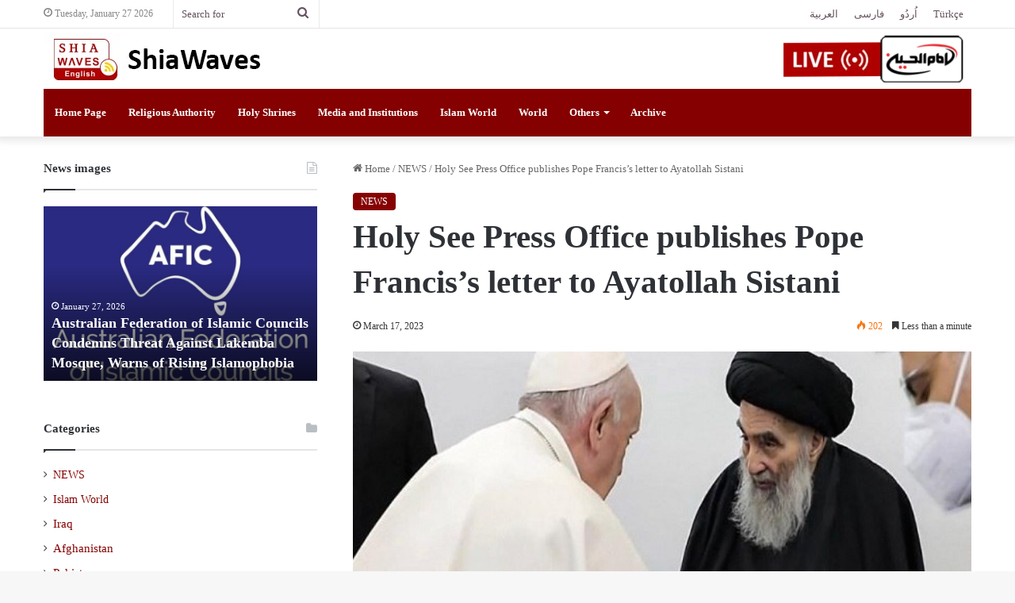

--- FILE ---
content_type: text/html; charset=UTF-8
request_url: https://shiawaves.com/english/news/91384-holy-see-press-office-publishes-pope-franciss-letter-to-ayatollah-sistani/
body_size: 23376
content:
<!DOCTYPE html>
<html lang="en-US" class="" data-skin="light">
<head>
	<meta charset="UTF-8" />
	<link rel="profile" href="https://gmpg.org/xfn/11" />
	
<meta http-equiv='x-dns-prefetch-control' content='on'>
<link rel='dns-prefetch' href='//cdnjs.cloudflare.com' />
<link rel='dns-prefetch' href='//ajax.googleapis.com' />
<link rel='dns-prefetch' href='//fonts.googleapis.com' />
<link rel='dns-prefetch' href='//fonts.gstatic.com' />
<link rel='dns-prefetch' href='//s.gravatar.com' />
<link rel='dns-prefetch' href='//www.google-analytics.com' />
<meta name='robots' content='index, follow, max-image-preview:large, max-snippet:-1, max-video-preview:-1' />

	<!-- This site is optimized with the Yoast SEO plugin v24.3 - https://yoast.com/wordpress/plugins/seo/ -->
	<title>Holy See Press Office publishes Pope Francis&#039;s letter to Ayatollah Sistani - Shia Waves</title>
	<link rel="canonical" href="https://shiawaves.com/english/news/91384-holy-see-press-office-publishes-pope-franciss-letter-to-ayatollah-sistani/" />
	<meta property="og:locale" content="en_US" />
	<meta property="og:type" content="article" />
	<meta property="og:title" content="Holy See Press Office publishes Pope Francis&#039;s letter to Ayatollah Sistani - Shia Waves" />
	<meta property="og:description" content="In a letter sent to Grand Ayatollah Sayyed Ali al-Husseinial-Sistani, Pope Francis recalled their meeting two years ago in Najaf, describing it as “a milestone on the path of interreligious dialogue and understanding between peoples.” In the letter, published on Tuesday by the Holy See Press Office, the Pope commended the Grand Ayatollah for “his &hellip;" />
	<meta property="og:url" content="https://shiawaves.com/english/news/91384-holy-see-press-office-publishes-pope-franciss-letter-to-ayatollah-sistani/" />
	<meta property="og:site_name" content="Shia Waves" />
	<meta property="article:published_time" content="2023-03-17T18:15:54+00:00" />
	<meta property="article:modified_time" content="2023-03-17T18:16:02+00:00" />
	<meta property="og:image" content="https://shiawaves.com/english/wp-content/uploads/sites/4/2023/03/IMG_20230317_211536_746.jpg" />
	<meta property="og:image:width" content="600" />
	<meta property="og:image:height" content="400" />
	<meta property="og:image:type" content="image/jpeg" />
	<meta name="author" content="Arooj" />
	<meta name="twitter:card" content="summary_large_image" />
	<meta name="twitter:label1" content="Written by" />
	<meta name="twitter:data1" content="Arooj" />
	<meta name="twitter:label2" content="Est. reading time" />
	<meta name="twitter:data2" content="1 minute" />
	<script type="application/ld+json" class="yoast-schema-graph">{"@context":"https://schema.org","@graph":[{"@type":"WebPage","@id":"https://shiawaves.com/english/news/91384-holy-see-press-office-publishes-pope-franciss-letter-to-ayatollah-sistani/","url":"https://shiawaves.com/english/news/91384-holy-see-press-office-publishes-pope-franciss-letter-to-ayatollah-sistani/","name":"Holy See Press Office publishes Pope Francis's letter to Ayatollah Sistani - Shia Waves","isPartOf":{"@id":"https://shiawaves.com/english/#website"},"primaryImageOfPage":{"@id":"https://shiawaves.com/english/news/91384-holy-see-press-office-publishes-pope-franciss-letter-to-ayatollah-sistani/#primaryimage"},"image":{"@id":"https://shiawaves.com/english/news/91384-holy-see-press-office-publishes-pope-franciss-letter-to-ayatollah-sistani/#primaryimage"},"thumbnailUrl":"https://shiawaves.com/english/wp-content/uploads/sites/4/2023/03/IMG_20230317_211536_746.jpg","datePublished":"2023-03-17T18:15:54+00:00","dateModified":"2023-03-17T18:16:02+00:00","author":{"@id":"https://shiawaves.com/english/#/schema/person/508197e3bc9d3b474f5b7583e445cbf9"},"breadcrumb":{"@id":"https://shiawaves.com/english/news/91384-holy-see-press-office-publishes-pope-franciss-letter-to-ayatollah-sistani/#breadcrumb"},"inLanguage":"en-US","potentialAction":[{"@type":"ReadAction","target":["https://shiawaves.com/english/news/91384-holy-see-press-office-publishes-pope-franciss-letter-to-ayatollah-sistani/"]}]},{"@type":"ImageObject","inLanguage":"en-US","@id":"https://shiawaves.com/english/news/91384-holy-see-press-office-publishes-pope-franciss-letter-to-ayatollah-sistani/#primaryimage","url":"https://shiawaves.com/english/wp-content/uploads/sites/4/2023/03/IMG_20230317_211536_746.jpg","contentUrl":"https://shiawaves.com/english/wp-content/uploads/sites/4/2023/03/IMG_20230317_211536_746.jpg","width":600,"height":400},{"@type":"BreadcrumbList","@id":"https://shiawaves.com/english/news/91384-holy-see-press-office-publishes-pope-franciss-letter-to-ayatollah-sistani/#breadcrumb","itemListElement":[{"@type":"ListItem","position":1,"name":"Home","item":"https://shiawaves.com/english/"},{"@type":"ListItem","position":2,"name":"Holy See Press Office publishes Pope Francis&#8217;s letter to Ayatollah Sistani"}]},{"@type":"WebSite","@id":"https://shiawaves.com/english/#website","url":"https://shiawaves.com/english/","name":"Shia Waves","description":"Just another ShiaWaves site","potentialAction":[{"@type":"SearchAction","target":{"@type":"EntryPoint","urlTemplate":"https://shiawaves.com/english/?s={search_term_string}"},"query-input":{"@type":"PropertyValueSpecification","valueRequired":true,"valueName":"search_term_string"}}],"inLanguage":"en-US"},{"@type":"Person","@id":"https://shiawaves.com/english/#/schema/person/508197e3bc9d3b474f5b7583e445cbf9","name":"Arooj","url":"https://shiawaves.com/english/author/housseini/"}]}</script>
	<!-- / Yoast SEO plugin. -->


<link rel="alternate" type="application/rss+xml" title="Shia Waves &raquo; Feed" href="https://shiawaves.com/english/feed/" />
<link rel="alternate" type="application/rss+xml" title="Shia Waves &raquo; Comments Feed" href="https://shiawaves.com/english/comments/feed/" />

		<style type="text/css">
			:root{
			
					--main-nav-background: #1f2024;
					--main-nav-secondry-background: rgba(0,0,0,0.2);
					--main-nav-primary-color: #0088ff;
					--main-nav-contrast-primary-color: #FFFFFF;
					--main-nav-text-color: #FFFFFF;
					--main-nav-secondry-text-color: rgba(225,255,255,0.5);
					--main-nav-main-border-color: rgba(255,255,255,0.07);
					--main-nav-secondry-border-color: rgba(255,255,255,0.04);
				
			}
		</style>
	<link rel="alternate" title="oEmbed (JSON)" type="application/json+oembed" href="https://shiawaves.com/english/wp-json/oembed/1.0/embed?url=https%3A%2F%2Fshiawaves.com%2Fenglish%2Fnews%2F91384-holy-see-press-office-publishes-pope-franciss-letter-to-ayatollah-sistani%2F" />
<link rel="alternate" title="oEmbed (XML)" type="text/xml+oembed" href="https://shiawaves.com/english/wp-json/oembed/1.0/embed?url=https%3A%2F%2Fshiawaves.com%2Fenglish%2Fnews%2F91384-holy-see-press-office-publishes-pope-franciss-letter-to-ayatollah-sistani%2F&#038;format=xml" />
<meta name="viewport" content="width=device-width, initial-scale=1.0" /><style id='wp-img-auto-sizes-contain-inline-css' type='text/css'>
img:is([sizes=auto i],[sizes^="auto," i]){contain-intrinsic-size:3000px 1500px}
/*# sourceURL=wp-img-auto-sizes-contain-inline-css */
</style>
<style id='wp-emoji-styles-inline-css' type='text/css'>

	img.wp-smiley, img.emoji {
		display: inline !important;
		border: none !important;
		box-shadow: none !important;
		height: 1em !important;
		width: 1em !important;
		margin: 0 0.07em !important;
		vertical-align: -0.1em !important;
		background: none !important;
		padding: 0 !important;
	}
/*# sourceURL=wp-emoji-styles-inline-css */
</style>
<style id='wp-block-library-inline-css' type='text/css'>
:root{--wp-block-synced-color:#7a00df;--wp-block-synced-color--rgb:122,0,223;--wp-bound-block-color:var(--wp-block-synced-color);--wp-editor-canvas-background:#ddd;--wp-admin-theme-color:#007cba;--wp-admin-theme-color--rgb:0,124,186;--wp-admin-theme-color-darker-10:#006ba1;--wp-admin-theme-color-darker-10--rgb:0,107,160.5;--wp-admin-theme-color-darker-20:#005a87;--wp-admin-theme-color-darker-20--rgb:0,90,135;--wp-admin-border-width-focus:2px}@media (min-resolution:192dpi){:root{--wp-admin-border-width-focus:1.5px}}.wp-element-button{cursor:pointer}:root .has-very-light-gray-background-color{background-color:#eee}:root .has-very-dark-gray-background-color{background-color:#313131}:root .has-very-light-gray-color{color:#eee}:root .has-very-dark-gray-color{color:#313131}:root .has-vivid-green-cyan-to-vivid-cyan-blue-gradient-background{background:linear-gradient(135deg,#00d084,#0693e3)}:root .has-purple-crush-gradient-background{background:linear-gradient(135deg,#34e2e4,#4721fb 50%,#ab1dfe)}:root .has-hazy-dawn-gradient-background{background:linear-gradient(135deg,#faaca8,#dad0ec)}:root .has-subdued-olive-gradient-background{background:linear-gradient(135deg,#fafae1,#67a671)}:root .has-atomic-cream-gradient-background{background:linear-gradient(135deg,#fdd79a,#004a59)}:root .has-nightshade-gradient-background{background:linear-gradient(135deg,#330968,#31cdcf)}:root .has-midnight-gradient-background{background:linear-gradient(135deg,#020381,#2874fc)}:root{--wp--preset--font-size--normal:16px;--wp--preset--font-size--huge:42px}.has-regular-font-size{font-size:1em}.has-larger-font-size{font-size:2.625em}.has-normal-font-size{font-size:var(--wp--preset--font-size--normal)}.has-huge-font-size{font-size:var(--wp--preset--font-size--huge)}.has-text-align-center{text-align:center}.has-text-align-left{text-align:left}.has-text-align-right{text-align:right}.has-fit-text{white-space:nowrap!important}#end-resizable-editor-section{display:none}.aligncenter{clear:both}.items-justified-left{justify-content:flex-start}.items-justified-center{justify-content:center}.items-justified-right{justify-content:flex-end}.items-justified-space-between{justify-content:space-between}.screen-reader-text{border:0;clip-path:inset(50%);height:1px;margin:-1px;overflow:hidden;padding:0;position:absolute;width:1px;word-wrap:normal!important}.screen-reader-text:focus{background-color:#ddd;clip-path:none;color:#444;display:block;font-size:1em;height:auto;left:5px;line-height:normal;padding:15px 23px 14px;text-decoration:none;top:5px;width:auto;z-index:100000}html :where(.has-border-color){border-style:solid}html :where([style*=border-top-color]){border-top-style:solid}html :where([style*=border-right-color]){border-right-style:solid}html :where([style*=border-bottom-color]){border-bottom-style:solid}html :where([style*=border-left-color]){border-left-style:solid}html :where([style*=border-width]){border-style:solid}html :where([style*=border-top-width]){border-top-style:solid}html :where([style*=border-right-width]){border-right-style:solid}html :where([style*=border-bottom-width]){border-bottom-style:solid}html :where([style*=border-left-width]){border-left-style:solid}html :where(img[class*=wp-image-]){height:auto;max-width:100%}:where(figure){margin:0 0 1em}html :where(.is-position-sticky){--wp-admin--admin-bar--position-offset:var(--wp-admin--admin-bar--height,0px)}@media screen and (max-width:600px){html :where(.is-position-sticky){--wp-admin--admin-bar--position-offset:0px}}

/*# sourceURL=wp-block-library-inline-css */
</style><style id='global-styles-inline-css' type='text/css'>
:root{--wp--preset--aspect-ratio--square: 1;--wp--preset--aspect-ratio--4-3: 4/3;--wp--preset--aspect-ratio--3-4: 3/4;--wp--preset--aspect-ratio--3-2: 3/2;--wp--preset--aspect-ratio--2-3: 2/3;--wp--preset--aspect-ratio--16-9: 16/9;--wp--preset--aspect-ratio--9-16: 9/16;--wp--preset--color--black: #000000;--wp--preset--color--cyan-bluish-gray: #abb8c3;--wp--preset--color--white: #ffffff;--wp--preset--color--pale-pink: #f78da7;--wp--preset--color--vivid-red: #cf2e2e;--wp--preset--color--luminous-vivid-orange: #ff6900;--wp--preset--color--luminous-vivid-amber: #fcb900;--wp--preset--color--light-green-cyan: #7bdcb5;--wp--preset--color--vivid-green-cyan: #00d084;--wp--preset--color--pale-cyan-blue: #8ed1fc;--wp--preset--color--vivid-cyan-blue: #0693e3;--wp--preset--color--vivid-purple: #9b51e0;--wp--preset--gradient--vivid-cyan-blue-to-vivid-purple: linear-gradient(135deg,rgb(6,147,227) 0%,rgb(155,81,224) 100%);--wp--preset--gradient--light-green-cyan-to-vivid-green-cyan: linear-gradient(135deg,rgb(122,220,180) 0%,rgb(0,208,130) 100%);--wp--preset--gradient--luminous-vivid-amber-to-luminous-vivid-orange: linear-gradient(135deg,rgb(252,185,0) 0%,rgb(255,105,0) 100%);--wp--preset--gradient--luminous-vivid-orange-to-vivid-red: linear-gradient(135deg,rgb(255,105,0) 0%,rgb(207,46,46) 100%);--wp--preset--gradient--very-light-gray-to-cyan-bluish-gray: linear-gradient(135deg,rgb(238,238,238) 0%,rgb(169,184,195) 100%);--wp--preset--gradient--cool-to-warm-spectrum: linear-gradient(135deg,rgb(74,234,220) 0%,rgb(151,120,209) 20%,rgb(207,42,186) 40%,rgb(238,44,130) 60%,rgb(251,105,98) 80%,rgb(254,248,76) 100%);--wp--preset--gradient--blush-light-purple: linear-gradient(135deg,rgb(255,206,236) 0%,rgb(152,150,240) 100%);--wp--preset--gradient--blush-bordeaux: linear-gradient(135deg,rgb(254,205,165) 0%,rgb(254,45,45) 50%,rgb(107,0,62) 100%);--wp--preset--gradient--luminous-dusk: linear-gradient(135deg,rgb(255,203,112) 0%,rgb(199,81,192) 50%,rgb(65,88,208) 100%);--wp--preset--gradient--pale-ocean: linear-gradient(135deg,rgb(255,245,203) 0%,rgb(182,227,212) 50%,rgb(51,167,181) 100%);--wp--preset--gradient--electric-grass: linear-gradient(135deg,rgb(202,248,128) 0%,rgb(113,206,126) 100%);--wp--preset--gradient--midnight: linear-gradient(135deg,rgb(2,3,129) 0%,rgb(40,116,252) 100%);--wp--preset--font-size--small: 13px;--wp--preset--font-size--medium: 20px;--wp--preset--font-size--large: 36px;--wp--preset--font-size--x-large: 42px;--wp--preset--spacing--20: 0.44rem;--wp--preset--spacing--30: 0.67rem;--wp--preset--spacing--40: 1rem;--wp--preset--spacing--50: 1.5rem;--wp--preset--spacing--60: 2.25rem;--wp--preset--spacing--70: 3.38rem;--wp--preset--spacing--80: 5.06rem;--wp--preset--shadow--natural: 6px 6px 9px rgba(0, 0, 0, 0.2);--wp--preset--shadow--deep: 12px 12px 50px rgba(0, 0, 0, 0.4);--wp--preset--shadow--sharp: 6px 6px 0px rgba(0, 0, 0, 0.2);--wp--preset--shadow--outlined: 6px 6px 0px -3px rgb(255, 255, 255), 6px 6px rgb(0, 0, 0);--wp--preset--shadow--crisp: 6px 6px 0px rgb(0, 0, 0);}:where(.is-layout-flex){gap: 0.5em;}:where(.is-layout-grid){gap: 0.5em;}body .is-layout-flex{display: flex;}.is-layout-flex{flex-wrap: wrap;align-items: center;}.is-layout-flex > :is(*, div){margin: 0;}body .is-layout-grid{display: grid;}.is-layout-grid > :is(*, div){margin: 0;}:where(.wp-block-columns.is-layout-flex){gap: 2em;}:where(.wp-block-columns.is-layout-grid){gap: 2em;}:where(.wp-block-post-template.is-layout-flex){gap: 1.25em;}:where(.wp-block-post-template.is-layout-grid){gap: 1.25em;}.has-black-color{color: var(--wp--preset--color--black) !important;}.has-cyan-bluish-gray-color{color: var(--wp--preset--color--cyan-bluish-gray) !important;}.has-white-color{color: var(--wp--preset--color--white) !important;}.has-pale-pink-color{color: var(--wp--preset--color--pale-pink) !important;}.has-vivid-red-color{color: var(--wp--preset--color--vivid-red) !important;}.has-luminous-vivid-orange-color{color: var(--wp--preset--color--luminous-vivid-orange) !important;}.has-luminous-vivid-amber-color{color: var(--wp--preset--color--luminous-vivid-amber) !important;}.has-light-green-cyan-color{color: var(--wp--preset--color--light-green-cyan) !important;}.has-vivid-green-cyan-color{color: var(--wp--preset--color--vivid-green-cyan) !important;}.has-pale-cyan-blue-color{color: var(--wp--preset--color--pale-cyan-blue) !important;}.has-vivid-cyan-blue-color{color: var(--wp--preset--color--vivid-cyan-blue) !important;}.has-vivid-purple-color{color: var(--wp--preset--color--vivid-purple) !important;}.has-black-background-color{background-color: var(--wp--preset--color--black) !important;}.has-cyan-bluish-gray-background-color{background-color: var(--wp--preset--color--cyan-bluish-gray) !important;}.has-white-background-color{background-color: var(--wp--preset--color--white) !important;}.has-pale-pink-background-color{background-color: var(--wp--preset--color--pale-pink) !important;}.has-vivid-red-background-color{background-color: var(--wp--preset--color--vivid-red) !important;}.has-luminous-vivid-orange-background-color{background-color: var(--wp--preset--color--luminous-vivid-orange) !important;}.has-luminous-vivid-amber-background-color{background-color: var(--wp--preset--color--luminous-vivid-amber) !important;}.has-light-green-cyan-background-color{background-color: var(--wp--preset--color--light-green-cyan) !important;}.has-vivid-green-cyan-background-color{background-color: var(--wp--preset--color--vivid-green-cyan) !important;}.has-pale-cyan-blue-background-color{background-color: var(--wp--preset--color--pale-cyan-blue) !important;}.has-vivid-cyan-blue-background-color{background-color: var(--wp--preset--color--vivid-cyan-blue) !important;}.has-vivid-purple-background-color{background-color: var(--wp--preset--color--vivid-purple) !important;}.has-black-border-color{border-color: var(--wp--preset--color--black) !important;}.has-cyan-bluish-gray-border-color{border-color: var(--wp--preset--color--cyan-bluish-gray) !important;}.has-white-border-color{border-color: var(--wp--preset--color--white) !important;}.has-pale-pink-border-color{border-color: var(--wp--preset--color--pale-pink) !important;}.has-vivid-red-border-color{border-color: var(--wp--preset--color--vivid-red) !important;}.has-luminous-vivid-orange-border-color{border-color: var(--wp--preset--color--luminous-vivid-orange) !important;}.has-luminous-vivid-amber-border-color{border-color: var(--wp--preset--color--luminous-vivid-amber) !important;}.has-light-green-cyan-border-color{border-color: var(--wp--preset--color--light-green-cyan) !important;}.has-vivid-green-cyan-border-color{border-color: var(--wp--preset--color--vivid-green-cyan) !important;}.has-pale-cyan-blue-border-color{border-color: var(--wp--preset--color--pale-cyan-blue) !important;}.has-vivid-cyan-blue-border-color{border-color: var(--wp--preset--color--vivid-cyan-blue) !important;}.has-vivid-purple-border-color{border-color: var(--wp--preset--color--vivid-purple) !important;}.has-vivid-cyan-blue-to-vivid-purple-gradient-background{background: var(--wp--preset--gradient--vivid-cyan-blue-to-vivid-purple) !important;}.has-light-green-cyan-to-vivid-green-cyan-gradient-background{background: var(--wp--preset--gradient--light-green-cyan-to-vivid-green-cyan) !important;}.has-luminous-vivid-amber-to-luminous-vivid-orange-gradient-background{background: var(--wp--preset--gradient--luminous-vivid-amber-to-luminous-vivid-orange) !important;}.has-luminous-vivid-orange-to-vivid-red-gradient-background{background: var(--wp--preset--gradient--luminous-vivid-orange-to-vivid-red) !important;}.has-very-light-gray-to-cyan-bluish-gray-gradient-background{background: var(--wp--preset--gradient--very-light-gray-to-cyan-bluish-gray) !important;}.has-cool-to-warm-spectrum-gradient-background{background: var(--wp--preset--gradient--cool-to-warm-spectrum) !important;}.has-blush-light-purple-gradient-background{background: var(--wp--preset--gradient--blush-light-purple) !important;}.has-blush-bordeaux-gradient-background{background: var(--wp--preset--gradient--blush-bordeaux) !important;}.has-luminous-dusk-gradient-background{background: var(--wp--preset--gradient--luminous-dusk) !important;}.has-pale-ocean-gradient-background{background: var(--wp--preset--gradient--pale-ocean) !important;}.has-electric-grass-gradient-background{background: var(--wp--preset--gradient--electric-grass) !important;}.has-midnight-gradient-background{background: var(--wp--preset--gradient--midnight) !important;}.has-small-font-size{font-size: var(--wp--preset--font-size--small) !important;}.has-medium-font-size{font-size: var(--wp--preset--font-size--medium) !important;}.has-large-font-size{font-size: var(--wp--preset--font-size--large) !important;}.has-x-large-font-size{font-size: var(--wp--preset--font-size--x-large) !important;}
/*# sourceURL=global-styles-inline-css */
</style>

<style id='classic-theme-styles-inline-css' type='text/css'>
/*! This file is auto-generated */
.wp-block-button__link{color:#fff;background-color:#32373c;border-radius:9999px;box-shadow:none;text-decoration:none;padding:calc(.667em + 2px) calc(1.333em + 2px);font-size:1.125em}.wp-block-file__button{background:#32373c;color:#fff;text-decoration:none}
/*# sourceURL=/wp-includes/css/classic-themes.min.css */
</style>
<link rel='stylesheet' id='taqyeem-buttons-style-css' href='https://shiawaves.com/english/wp-content/plugins/taqyeem-buttons/assets/style.css?ver=6.9' type='text/css' media='all' />
<link rel='stylesheet' id='wpsw_social-icons-css' href='https://shiawaves.com/english/wp-content/plugins/wp-social-widget/assets/css/social-icons.css?ver=2.3.1' type='text/css' media='all' />
<link rel='stylesheet' id='wpsw_social-css-css' href='https://shiawaves.com/english/wp-content/plugins/wp-social-widget/assets/css/social-style.css?ver=2.3.1' type='text/css' media='all' />
<link rel='stylesheet' id='tie-css-base-css' href='https://shiawaves.com/english/wp-content/themes/jannah/assets/css/base.min.css?ver=6.3.1' type='text/css' media='all' />
<link rel='stylesheet' id='tie-css-styles-css' href='https://shiawaves.com/english/wp-content/themes/jannah/assets/css/style.min.css?ver=6.3.1' type='text/css' media='all' />
<link rel='stylesheet' id='tie-css-widgets-css' href='https://shiawaves.com/english/wp-content/themes/jannah/assets/css/widgets.min.css?ver=6.3.1' type='text/css' media='all' />
<link rel='stylesheet' id='tie-css-helpers-css' href='https://shiawaves.com/english/wp-content/themes/jannah/assets/css/helpers.min.css?ver=6.3.1' type='text/css' media='all' />
<link rel='stylesheet' id='tie-fontawesome5-css' href='https://shiawaves.com/english/wp-content/themes/jannah/assets/css/fontawesome.css?ver=6.3.1' type='text/css' media='all' />
<link rel='stylesheet' id='tie-css-ilightbox-css' href='https://shiawaves.com/english/wp-content/themes/jannah/assets/ilightbox/dark-skin/skin.css?ver=6.3.1' type='text/css' media='all' />
<link rel='stylesheet' id='tie-css-shortcodes-css' href='https://shiawaves.com/english/wp-content/themes/jannah/assets/css/plugins/shortcodes.min.css?ver=6.3.1' type='text/css' media='all' />
<link rel='stylesheet' id='tie-css-single-css' href='https://shiawaves.com/english/wp-content/themes/jannah/assets/css/single.min.css?ver=6.3.1' type='text/css' media='all' />
<link rel='stylesheet' id='tie-css-print-css' href='https://shiawaves.com/english/wp-content/themes/jannah/assets/css/print.css?ver=6.3.1' type='text/css' media='print' />
<link rel='stylesheet' id='taqyeem-styles-css' href='https://shiawaves.com/english/wp-content/themes/jannah/assets/css/plugins/taqyeem.min.css?ver=6.3.1' type='text/css' media='all' />
<link rel='stylesheet' id='tie-theme-child-css-css' href='https://shiawaves.com/english/wp-content/themes/jannah-child/style.css?ver=6.9' type='text/css' media='all' />
<style id='tie-theme-child-css-inline-css' type='text/css'>
body{font-family: 'IRANSans';}.logo-text,h1,h2,h3,h4,h5,h6,.the-subtitle{font-family: 'IRANSans';}#main-nav .main-menu > ul > li > a{font-family: 'IRANSans';}blockquote p{font-family: 'IRANSans';}:root:root{--brand-color: #850000;--dark-brand-color: #530000;--bright-color: #FFFFFF;--base-color: #2c2f34;}#reading-position-indicator{box-shadow: 0 0 10px rgba( 133,0,0,0.7);}:root:root{--brand-color: #850000;--dark-brand-color: #530000;--bright-color: #FFFFFF;--base-color: #2c2f34;}#reading-position-indicator{box-shadow: 0 0 10px rgba( 133,0,0,0.7);}::-moz-selection{background-color: #850000;color: #FFFFFF;}::selection{background-color: #850000;color: #FFFFFF;}a,body .entry a,.dark-skin body .entry a,.comment-list .comment-content a{color: #850000;}a:hover,body .entry a:hover,.dark-skin body .entry a:hover,.comment-list .comment-content a:hover{color: #3a0000;}#top-nav,#top-nav .sub-menu,#top-nav .comp-sub-menu,#top-nav .ticker-content,#top-nav .ticker-swipe,.top-nav-boxed #top-nav .topbar-wrapper,#autocomplete-suggestions.search-in-top-nav,#top-nav .guest-btn:not(:hover){background-color : #ffffff;}#top-nav *,#autocomplete-suggestions.search-in-top-nav{border-color: rgba( 0,0,0,0.08);}#top-nav .icon-basecloud-bg:after{color: #ffffff;}#top-nav a:not(:hover),#top-nav input,#top-nav #search-submit,#top-nav .fa-spinner,#top-nav .dropdown-social-icons li a span,#top-nav .components > li .social-link:not(:hover) span,#autocomplete-suggestions.search-in-top-nav a{color: #66525f;}#top-nav .menu-item-has-children > a:before{border-top-color: #66525f;}#top-nav li .menu-item-has-children > a:before{border-top-color: transparent;border-left-color: #66525f;}.rtl #top-nav .menu li .menu-item-has-children > a:before{border-left-color: transparent;border-right-color: #66525f;}#top-nav input::-moz-placeholder{color: #66525f;}#top-nav input:-moz-placeholder{color: #66525f;}#top-nav input:-ms-input-placeholder{color: #66525f;}#top-nav input::-webkit-input-placeholder{color: #66525f;}#top-nav .comp-sub-menu .button:hover,#top-nav .checkout-button,#autocomplete-suggestions.search-in-top-nav .button{background-color: #f4a641;}#top-nav a:hover,#top-nav .menu li:hover > a,#top-nav .menu > .tie-current-menu > a,#top-nav .components > li:hover > a,#top-nav .components #search-submit:hover,#autocomplete-suggestions.search-in-top-nav .post-title a:hover{color: #f4a641;}#top-nav .comp-sub-menu .button:hover{border-color: #f4a641;}#top-nav .tie-current-menu > a:before,#top-nav .menu .menu-item-has-children:hover > a:before{border-top-color: #f4a641;}#top-nav .menu li .menu-item-has-children:hover > a:before{border-top-color: transparent;border-left-color: #f4a641;}.rtl #top-nav .menu li .menu-item-has-children:hover > a:before{border-left-color: transparent;border-right-color: #f4a641;}#top-nav .comp-sub-menu .button:hover,#top-nav .comp-sub-menu .checkout-button,#autocomplete-suggestions.search-in-top-nav .button{color: #FFFFFF;}#top-nav .comp-sub-menu .checkout-button:hover,#autocomplete-suggestions.search-in-top-nav .button:hover{background-color: #d68823;}#top-nav,#top-nav .comp-sub-menu,#top-nav .tie-weather-widget{color: #888888;}#autocomplete-suggestions.search-in-top-nav .post-meta,#autocomplete-suggestions.search-in-top-nav .post-meta a:not(:hover){color: rgba( 136,136,136,0.7 );}#top-nav .weather-icon .icon-cloud,#top-nav .weather-icon .icon-basecloud-bg,#top-nav .weather-icon .icon-cloud-behind{color: #888888 !important;}#main-nav .main-menu-wrapper,#main-nav .menu-sub-content,#main-nav .comp-sub-menu,#main-nav .guest-btn:not(:hover),#main-nav ul.cats-vertical li a.is-active,#main-nav ul.cats-vertical li a:hover,#autocomplete-suggestions.search-in-main-nav{background-color: #850000;}#main-nav{border-width: 0;}#theme-header #main-nav:not(.fixed-nav){bottom: 0;}#main-nav .icon-basecloud-bg:after{color: #850000;}#autocomplete-suggestions.search-in-main-nav{border-color: rgba(255,255,255,0.07);}.main-nav-boxed #main-nav .main-menu-wrapper{border-width: 0;}#main-nav .menu li.menu-item-has-children > a:before,#main-nav .main-menu .mega-menu > a:before{border-top-color: #ffffff;}#main-nav .menu li .menu-item-has-children > a:before,#main-nav .mega-menu .menu-item-has-children > a:before{border-top-color: transparent;border-left-color: #ffffff;}.rtl #main-nav .menu li .menu-item-has-children > a:before,.rtl #main-nav .mega-menu .menu-item-has-children > a:before{border-left-color: transparent;border-right-color: #ffffff;}#main-nav a:not(:hover),#main-nav a.social-link:not(:hover) span,#main-nav .dropdown-social-icons li a span,#autocomplete-suggestions.search-in-main-nav a{color: #ffffff;}.main-nav {--main-nav-primary-color: #f4a641;}#main-nav .mega-links-head:after,#main-nav .comp-sub-menu .button:hover,#main-nav .comp-sub-menu .checkout-button,#main-nav .cats-horizontal a.is-active,#main-nav .cats-horizontal a:hover,#autocomplete-suggestions.search-in-main-nav .button,#main-nav .spinner > div{background-color: #f4a641;}#main-nav .menu ul li:hover > a,#main-nav .menu ul li.current-menu-item:not(.mega-link-column) > a,#main-nav .components a:hover,#main-nav .components > li:hover > a,#main-nav #search-submit:hover,#main-nav .cats-vertical a.is-active,#main-nav .cats-vertical a:hover,#main-nav .mega-menu .post-meta a:hover,#main-nav .mega-menu .post-box-title a:hover,#autocomplete-suggestions.search-in-main-nav a:hover,#main-nav .spinner-circle:after{color: #f4a641;}#main-nav .menu > li.tie-current-menu > a,#main-nav .menu > li:hover > a,#main-nav .components .button:hover,#main-nav .comp-sub-menu .checkout-button,.theme-header #main-nav .mega-menu .cats-horizontal a.is-active,.theme-header #main-nav .mega-menu .cats-horizontal a:hover,#autocomplete-suggestions.search-in-main-nav a.button{color: #FFFFFF;}#main-nav .menu > li.tie-current-menu > a:before,#main-nav .menu > li:hover > a:before{border-top-color: #FFFFFF;}.main-nav-light #main-nav .menu-item-has-children li:hover > a:before,.main-nav-light #main-nav .mega-menu li:hover > a:before{border-left-color: #f4a641;}.rtl .main-nav-light #main-nav .menu-item-has-children li:hover > a:before,.rtl .main-nav-light #main-nav .mega-menu li:hover > a:before{border-right-color: #f4a641;border-left-color: transparent;}#autocomplete-suggestions.search-in-main-nav .button:hover,#main-nav .comp-sub-menu .checkout-button:hover{background-color: #d68823;}#main-nav,#main-nav input,#main-nav #search-submit,#main-nav .fa-spinner,#main-nav .comp-sub-menu,#main-nav .tie-weather-widget{color: #b39fac;}#main-nav input::-moz-placeholder{color: #b39fac;}#main-nav input:-moz-placeholder{color: #b39fac;}#main-nav input:-ms-input-placeholder{color: #b39fac;}#main-nav input::-webkit-input-placeholder{color: #b39fac;}#main-nav .mega-menu .post-meta,#main-nav .mega-menu .post-meta a,#autocomplete-suggestions.search-in-main-nav .post-meta{color: rgba(179,159,172,0.6);}#main-nav .weather-icon .icon-cloud,#main-nav .weather-icon .icon-basecloud-bg,#main-nav .weather-icon .icon-cloud-behind{color: #b39fac !important;}#footer{background-color: #260000;}#site-info{background-color: #0f0000;}#footer .posts-list-counter .posts-list-items li.widget-post-list:before{border-color: #260000;}#footer .timeline-widget a .date:before{border-color: rgba(38,0,0,0.8);}#footer .footer-boxed-widget-area,#footer textarea,#footer input:not([type=submit]),#footer select,#footer code,#footer kbd,#footer pre,#footer samp,#footer .show-more-button,#footer .slider-links .tie-slider-nav span,#footer #wp-calendar,#footer #wp-calendar tbody td,#footer #wp-calendar thead th,#footer .widget.buddypress .item-options a{border-color: rgba(255,255,255,0.1);}#footer .social-statistics-widget .white-bg li.social-icons-item a,#footer .widget_tag_cloud .tagcloud a,#footer .latest-tweets-widget .slider-links .tie-slider-nav span,#footer .widget_layered_nav_filters a{border-color: rgba(255,255,255,0.1);}#footer .social-statistics-widget .white-bg li:before{background: rgba(255,255,255,0.1);}.site-footer #wp-calendar tbody td{background: rgba(255,255,255,0.02);}#footer .white-bg .social-icons-item a span.followers span,#footer .circle-three-cols .social-icons-item a .followers-num,#footer .circle-three-cols .social-icons-item a .followers-name{color: rgba(255,255,255,0.8);}#footer .timeline-widget ul:before,#footer .timeline-widget a:not(:hover) .date:before{background-color: #080000;}.site-footer.dark-skin a:hover,#footer .stars-rating-active,#footer .twitter-icon-wrap span,.block-head-4.magazine2 #footer .tabs li a{color: #f4a641;}#footer .circle_bar{stroke: #f4a641;}#footer .widget.buddypress .item-options a.selected,#footer .widget.buddypress .item-options a.loading,#footer .tie-slider-nav span:hover,.block-head-4.magazine2 #footer .tabs{border-color: #f4a641;}.magazine2:not(.block-head-4) #footer .tabs a:hover,.magazine2:not(.block-head-4) #footer .tabs .active a,.magazine1 #footer .tabs a:hover,.magazine1 #footer .tabs .active a,.block-head-4.magazine2 #footer .tabs.tabs .active a,.block-head-4.magazine2 #footer .tabs > .active a:before,.block-head-4.magazine2 #footer .tabs > li.active:nth-child(n) a:after,#footer .digital-rating-static,#footer .timeline-widget li a:hover .date:before,#footer #wp-calendar #today,#footer .posts-list-counter .posts-list-items li.widget-post-list:before,#footer .cat-counter span,#footer.dark-skin .the-global-title:after,#footer .button,#footer [type='submit'],#footer .spinner > div,#footer .widget.buddypress .item-options a.selected,#footer .widget.buddypress .item-options a.loading,#footer .tie-slider-nav span:hover,#footer .fullwidth-area .tagcloud a:hover{background-color: #f4a641;color: #FFFFFF;}.block-head-4.magazine2 #footer .tabs li a:hover{color: #d68823;}.block-head-4.magazine2 #footer .tabs.tabs .active a:hover,#footer .widget.buddypress .item-options a.selected,#footer .widget.buddypress .item-options a.loading,#footer .tie-slider-nav span:hover{color: #FFFFFF !important;}#footer .button:hover,#footer [type='submit']:hover{background-color: #d68823;color: #FFFFFF;}#footer .site-info a:hover{color: #f4a641;}.side-aside #mobile-menu li a,.side-aside #mobile-menu .mobile-arrows,.side-aside #mobile-search .search-field{color: #f4a641;}#mobile-search .search-field::-moz-placeholder {color: #f4a641;}#mobile-search .search-field:-moz-placeholder {color: #f4a641;}#mobile-search .search-field:-ms-input-placeholder {color: #f4a641;}#mobile-search .search-field::-webkit-input-placeholder {color: #f4a641;}@media (max-width: 991px){.tie-btn-close span{color: #f4a641;}}.yt-username{color: #fff !important;font-family: IRANSans !important;}#tie-body .dark-skin .mag-box-title h3 a,#tie-body .dark-skin .mag-box-title h3 a:hover,#tie-body .dark-skin .block-more-button:hover,#tie-body .dark-skin .block-more-button{color:#fff}.category #breadcrumb{display: none;}.sub-menu .current-menu-item a,.sub-menu .menu-item a:hover{color:#ffcb05 !important;}#sticky-logo{background-color:#fff;}.dark-skin h3{color:#fff;}.cat-counter span{display:none !important;}.header-container .stream-item{margin:0 !important;padding-left:0 !important;}.header-container .stream-item img{margin-top:6px;}.aboutme-widget-content{text-align:justify;}#search-2{padding-top:4px !important;}.links-homepage-title h2{font-size:34px;margin-bottom: 16px;}.links-homepage-title .section-item{padding:0;}.links-homepage{text-align:center;}.links-homepage li{list-style: none !important;display:inline-table;margin: 0 3px;}.page-id-59196 table tr td:last-child,.page-id-59207 table tr td:last-child{border-left:1px solid rgba(0,0,0,0.1) !important;}#menu-item-69939,#tie-block_1511,#tie-block_434{display:none;}.button-archive span{width: 100%;display: block;text-align: center;padding: 10px;background-color: #850000;color: #fff;border-radius: 6px}a.line-share-btn,a.whatsapp-share-btn,a.telegram-share-btn,a.viber-share-btn{display:inline-block !important;}#menu-language-1 li{display: inline-block;}#menu-language-1 {text-align:center;}#menu-language-1 li:not(:last-child):after{content: " | ";display: inline;}@media only screen and (max-width: 1024px) and (min-width: 768px){.header-container .stream-item-top-wrapper{display:none;}.header-container .logo-container{background-image:url(/persian/wp-content/uploads/sites/2/2020/08/ihtv-header-logo2.png);background-repeat: no-repeat;background-position: 96% 8px;}#menu-item-69939,#tie-block_1511,#tie-block_434{display:block;}a.line-share-btn,a.whatsapp-share-btn,a.telegram-share-btn,a.viber-share-btn{display:inline-block !important;}}@media only screen and (max-width: 768px) and (min-width: 0px){.header-container .stream-item-top-wrapper{display:none;}.header-container .logo-container{background-image:url(/persian/wp-content/uploads/sites/2/2020/08/ihtv-header-logo2.png);background-repeat: no-repeat;background-position:96% 4px;}.links-homepage{margin:0 !important;padding:0 !important;}#menu-item-69939,#tie-block_1511,#tie-block_434{display:block;}}
/*# sourceURL=tie-theme-child-css-inline-css */
</style>
<link rel='stylesheet' id='wp-block-paragraph-css' href='https://shiawaves.com/english/wp-includes/blocks/paragraph/style.min.css?ver=6.9' type='text/css' media='all' />
<script type="text/javascript" src="https://shiawaves.com/english/wp-includes/js/jquery/jquery.min.js?ver=3.7.1" id="jquery-core-js"></script>
<script type="text/javascript" src="https://shiawaves.com/english/wp-includes/js/jquery/jquery-migrate.min.js?ver=3.4.1" id="jquery-migrate-js"></script>
<link rel="https://api.w.org/" href="https://shiawaves.com/english/wp-json/" /><link rel="alternate" title="JSON" type="application/json" href="https://shiawaves.com/english/wp-json/wp/v2/posts/91384" /><link rel="EditURI" type="application/rsd+xml" title="RSD" href="https://shiawaves.com/english/xmlrpc.php?rsd" />
<meta name="generator" content="WordPress 6.9" />
<link rel='shortlink' href='https://shiawaves.com/english/?p=91384' />
<script type='text/javascript'>
/* <![CDATA[ */
var taqyeem = {"ajaxurl":"https://shiawaves.com/english/wp-admin/admin-ajax.php" , "your_rating":"Your Rating:"};
/* ]]> */
</script>

<meta http-equiv="X-UA-Compatible" content="IE=edge">
</head>

<body id="tie-body" class="wp-singular post-template-default single single-post postid-91384 single-format-standard wp-theme-jannah wp-child-theme-jannah-child tie-no-js wrapper-has-shadow block-head-1 magazine2 is-thumb-overlay-disabled is-desktop is-header-layout-3 has-header-ad sidebar-left has-sidebar post-layout-1 narrow-title-narrow-media is-standard-format has-mobile-share">



<div class="background-overlay">

	<div id="tie-container" class="site tie-container">

		
		<div id="tie-wrapper">

			
<header id="theme-header" class="theme-header header-layout-3 main-nav-dark main-nav-default-dark main-nav-below main-nav-boxed has-stream-item top-nav-active top-nav-light top-nav-default-light top-nav-above has-shadow has-normal-width-logo has-custom-sticky-logo mobile-header-default">
	
<nav id="top-nav" data-skin="search-in-top-nav" class="has-date-components-menu top-nav header-nav live-search-parent" aria-label="Secondary Navigation">
	<div class="container">
		<div class="topbar-wrapper">

			
					<div class="topbar-today-date tie-icon">
						Tuesday, January 27 2026					</div>
					
			<div class="tie-alignleft">
				<ul class="components">			<li class="search-bar menu-item custom-menu-link" aria-label="Search">
				<form method="get" id="search" action="https://shiawaves.com/english/">
					<input id="search-input" class="is-ajax-search"  inputmode="search" type="text" name="s" title="Search for" placeholder="Search for" />
					<button id="search-submit" type="submit">
						<span class="tie-icon-search tie-search-icon" aria-hidden="true"></span>
						<span class="screen-reader-text">Search for</span>
					</button>
				</form>
			</li>
			</ul><!-- Components -->			</div><!-- .tie-alignleft /-->

			<div class="tie-alignright">
				<div class="top-menu header-menu"><ul id="menu-language" class="menu"><li id="menu-item-21557" class="menu-item menu-item-type-custom menu-item-object-custom menu-item-21557"><a href="/arabic">العربية</a></li>
<li id="menu-item-21562" class="menu-item menu-item-type-custom menu-item-object-custom menu-item-21562"><a href="/persian">فارسی</a></li>
<li id="menu-item-106524" class="menu-item menu-item-type-custom menu-item-object-custom menu-item-106524"><a href="/urdu">اُردُو</a></li>
<li id="menu-item-106525" class="menu-item menu-item-type-custom menu-item-object-custom menu-item-106525"><a href="/turkish">Türkçe</a></li>
</ul></div>			</div><!-- .tie-alignright /-->

		</div><!-- .topbar-wrapper /-->
	</div><!-- .container /-->
</nav><!-- #top-nav /-->

<div class="container header-container">
	<div class="tie-row logo-row">

		
		<div class="logo-wrapper">
			<div class="tie-col-md-4 logo-container clearfix">
				<div id="mobile-header-components-area_1" class="mobile-header-components"><ul class="components"><li class="mobile-component_menu custom-menu-link"><a href="#" id="mobile-menu-icon" class=""><span class="tie-mobile-menu-icon nav-icon is-layout-1"></span><span class="screen-reader-text">Menu</span></a></li></ul></div>
		<div id="logo" class="image-logo" style="margin-top: 6px; margin-bottom: 6px;">

			
			<a title="Shia World&#039;s News" href="https://shiawaves.com/english/">
				
				<picture class="tie-logo-default tie-logo-picture">
					
					<source class="tie-logo-source-default tie-logo-source" srcset="https://shiawaves.com/english/wp-content/uploads/sites/4/2022/04/shiawaves-website-logo-english.png">
					<img class="tie-logo-img-default tie-logo-img" src="https://shiawaves.com/english/wp-content/uploads/sites/4/2022/04/shiawaves-website-logo-english.png" alt="Shia World&#039;s News" width="290" height="64" style="max-height:64px; width: auto;" />
				</picture>
						</a>

			
		</div><!-- #logo /-->

					</div><!-- .tie-col /-->
		</div><!-- .logo-wrapper /-->

		<div class="tie-col-md-8 stream-item stream-item-top-wrapper"><div class="stream-item-top">
					<a href="http://imamhussein.tv" title="LIVE" target="_blank" >
						<img src="https://shiawaves.com/english/wp-content/uploads/sites/4/2022/04/shiawaves-live-logo-english-e1650865758977.png" alt="LIVE" width="728" height="91" />
					</a>
				</div></div><!-- .tie-col /-->
	</div><!-- .tie-row /-->
</div><!-- .container /-->

<div class="main-nav-wrapper">
	<nav id="main-nav"  class="main-nav header-nav"  aria-label="Primary Navigation">
		<div class="container">

			<div class="main-menu-wrapper">

				
				<div id="menu-components-wrap">

					
		<div id="sticky-logo" class="image-logo">

			
			<a title="Shia World&#039;s News" href="https://shiawaves.com/english/">
				
				<picture class="tie-logo-default tie-logo-picture">
					<source class="tie-logo-source-default tie-logo-source" srcset="/arabic/wp-content/uploads/sites/3/2020/09/logoar-128.png 2x, /arabic/wp-content/uploads/sites/3/2020/09/logoar-64.png 1x">
					<img class="tie-logo-img-default tie-logo-img" src="/arabic/wp-content/uploads/sites/3/2020/09/logoar-64.png" alt="Shia World&#039;s News" style="max-height:49px; width: auto;" />
				</picture>
						</a>

			
		</div><!-- #Sticky-logo /-->

		<div class="flex-placeholder"></div>
		


					<div class="main-menu main-menu-wrap tie-alignleft">
						<div id="main-nav-menu" class="main-menu header-menu"><ul id="menu-main" class="menu"><li id="menu-item-69932" class="menu-item menu-item-type-post_type menu-item-object-page menu-item-home menu-item-69932"><a href="https://shiawaves.com/english/">Home Page</a></li>
<li id="menu-item-21523" class="menu-item menu-item-type-taxonomy menu-item-object-category menu-item-21523"><a href="https://shiawaves.com/english/category/news/marjaeyat/">Religious Authority</a></li>
<li id="menu-item-21524" class="menu-item menu-item-type-taxonomy menu-item-object-category menu-item-21524"><a href="https://shiawaves.com/english/category/news/atabat/">Holy Shrines</a></li>
<li id="menu-item-69937" class="menu-item menu-item-type-post_type menu-item-object-page menu-item-69937"><a href="https://shiawaves.com/english/media-and-orgs/">Media and Institutions</a></li>
<li id="menu-item-21526" class="menu-item menu-item-type-taxonomy menu-item-object-category menu-item-21526"><a href="https://shiawaves.com/english/category/news/islam/">Islam World</a></li>
<li id="menu-item-21561" class="menu-item menu-item-type-taxonomy menu-item-object-category menu-item-21561"><a href="https://shiawaves.com/english/category/news/world/">World</a></li>
<li id="menu-item-69938" class="menu-item menu-item-type-custom menu-item-object-custom menu-item-has-children menu-item-69938"><a href="#">Others</a>
<ul class="sub-menu menu-sub-content">
	<li id="menu-item-96421" class="menu-item menu-item-type-custom menu-item-object-custom menu-item-96421"><a href="https://shiawaves.com/english/tag/arbaeen/">Arbaeen</a></li>
	<li id="menu-item-21527" class="menu-item menu-item-type-taxonomy menu-item-object-category menu-item-21527"><a href="https://shiawaves.com/english/category/news/arts/">Culture &amp; Arts</a></li>
	<li id="menu-item-21528" class="menu-item menu-item-type-taxonomy menu-item-object-category menu-item-21528"><a href="https://shiawaves.com/english/category/news/science/">Science &amp; Technology</a></li>
	<li id="menu-item-70542" class="menu-item menu-item-type-post_type menu-item-object-page menu-item-70542"><a href="https://shiawaves.com/english/videos/">Videos</a></li>
	<li id="menu-item-21529" class="menu-item menu-item-type-taxonomy menu-item-object-category menu-item-21529"><a href="https://shiawaves.com/english/category/pics/">In Pictures</a></li>
	<li id="menu-item-69934" class="menu-item menu-item-type-post_type menu-item-object-page menu-item-69934"><a href="https://shiawaves.com/english/book/">Book Shia Waves</a></li>
	<li id="menu-item-69936" class="menu-item menu-item-type-post_type menu-item-object-page menu-item-69936"><a href="https://shiawaves.com/english/registration/">Honorary Reporters Registration</a></li>
	<li id="menu-item-21530" class="menu-item menu-item-type-taxonomy menu-item-object-category menu-item-21530"><a href="https://shiawaves.com/english/category/articles/">Articles</a></li>
</ul>
</li>
<li id="menu-item-69933" class="menu-item menu-item-type-post_type menu-item-object-page menu-item-69933"><a href="https://shiawaves.com/english/archive/">Archive</a></li>
<li id="menu-item-69939" class="menu-item menu-item-type-custom menu-item-object-custom menu-item-69939"><a href="http://imamhussein.tv">Live</a></li>
</ul></div>					</div><!-- .main-menu.tie-alignleft /-->

					<ul class="components">  </ul><!-- Components -->
				</div><!-- #menu-components-wrap /-->
			</div><!-- .main-menu-wrapper /-->
		</div><!-- .container /-->

			</nav><!-- #main-nav /-->
</div><!-- .main-nav-wrapper /-->

</header>

<div id="content" class="site-content container"><div id="main-content-row" class="tie-row main-content-row">

<div class="main-content tie-col-md-8 tie-col-xs-12" role="main">

	
	<article id="the-post" class="container-wrapper post-content tie-standard">

		
<header class="entry-header-outer">

	<nav id="breadcrumb"><a href="https://shiawaves.com/english/"><span class="tie-icon-home" aria-hidden="true"></span> Home</a><em class="delimiter">/</em><a href="https://shiawaves.com/english/category/news/">NEWS</a><em class="delimiter">/</em><span class="current">Holy See Press Office publishes Pope Francis&#8217;s letter to Ayatollah Sistani</span></nav><script type="application/ld+json">{"@context":"http:\/\/schema.org","@type":"BreadcrumbList","@id":"#Breadcrumb","itemListElement":[{"@type":"ListItem","position":1,"item":{"name":"Home","@id":"https:\/\/shiawaves.com\/english\/"}},{"@type":"ListItem","position":2,"item":{"name":"NEWS","@id":"https:\/\/shiawaves.com\/english\/category\/news\/"}}]}</script>
	<div class="entry-header">

		<span class="post-cat-wrap"><a class="post-cat tie-cat-31" href="https://shiawaves.com/english/category/news/">NEWS</a></span>
		<h1 class="post-title entry-title">
			Holy See Press Office publishes Pope Francis&#8217;s letter to Ayatollah Sistani		</h1>

		<div class="single-post-meta post-meta clearfix"><span class="date meta-item tie-icon">March 17, 2023</span><div class="tie-alignright"><span class="meta-views meta-item warm"><span class="tie-icon-fire" aria-hidden="true"></span> 202 </span><span class="meta-reading-time meta-item"><span class="tie-icon-bookmark" aria-hidden="true"></span> Less than a minute</span> </div></div><!-- .post-meta -->	</div><!-- .entry-header /-->

	
	
</header><!-- .entry-header-outer /-->

<div  class="featured-area"><div class="featured-area-inner"><figure class="single-featured-image"><img width="600" height="400" src="https://shiawaves.com/english/wp-content/uploads/sites/4/2023/03/IMG_20230317_211536_746.jpg" class="attachment-jannah-image-post size-jannah-image-post wp-post-image" alt="" data-main-img="1" decoding="async" fetchpriority="high" srcset="https://shiawaves.com/english/wp-content/uploads/sites/4/2023/03/IMG_20230317_211536_746.jpg 600w, https://shiawaves.com/english/wp-content/uploads/sites/4/2023/03/IMG_20230317_211536_746-300x200.jpg 300w" sizes="(max-width: 600px) 100vw, 600px" /></figure></div></div>
		<div class="entry-content entry clearfix">

			
			
<p>   In a letter sent to Grand Ayatollah Sayyed Ali al-Husseinial-Sistani, Pope Francis recalled their meeting two years ago in Najaf, describing it as “a milestone on the path of interreligious dialogue and understanding between peoples.”</p>



<p> In the letter, published on Tuesday by the Holy See Press Office, the Pope commended the Grand Ayatollah for “his commitment to those who suffered persecution, preserving the sacredness of life and the importance of the unity of the Iraqi people.” </p>



<p>The letter continued, &#8220;We are both convinced – Pope Francis wrote to Ayatollah al-Sistani &#8211; that “respect for the dignity and rights of every person and every community, especially freedom of religion, thought and expression, is a source of personal and social serenity and harmony between peoples.” </p>

			<div class="post-bottom-meta post-bottom-tags post-tags-modern"><div class="post-bottom-meta-title"><span class="tie-icon-tags" aria-hidden="true"></span> Tags</div><span class="tagcloud"><a href="https://shiawaves.com/english/tag/pope-francis-and-ayatollah-sistani/" rel="tag">Pope Francis and Ayatollah Sistani</a></span></div>
		</div><!-- .entry-content /-->

				<div id="post-extra-info">
			<div class="theiaStickySidebar">
				<div class="single-post-meta post-meta clearfix"><span class="date meta-item tie-icon">March 17, 2023</span><div class="tie-alignright"><span class="meta-views meta-item warm"><span class="tie-icon-fire" aria-hidden="true"></span> 202 </span><span class="meta-reading-time meta-item"><span class="tie-icon-bookmark" aria-hidden="true"></span> Less than a minute</span> </div></div><!-- .post-meta -->			</div>
		</div>

		<div class="clearfix"></div>
		<script id="tie-schema-json" type="application/ld+json">{"@context":"http:\/\/schema.org","@type":"NewsArticle","dateCreated":"2023-03-17T21:15:54+03:00","datePublished":"2023-03-17T21:15:54+03:00","dateModified":"2023-03-17T21:16:02+03:00","headline":"Holy See Press Office publishes Pope Francis&#8217;s letter to Ayatollah Sistani","name":"Holy See Press Office publishes Pope Francis&#8217;s letter to Ayatollah Sistani","keywords":"Pope Francis and Ayatollah Sistani","url":"https:\/\/shiawaves.com\/english\/news\/91384-holy-see-press-office-publishes-pope-franciss-letter-to-ayatollah-sistani\/","description":"In a letter sent to Grand Ayatollah Sayyed Ali al-Husseinial-Sistani, Pope Francis recalled their meeting two years ago in Najaf, describing it as \u201ca milestone on the path of interreligious dialogue a","copyrightYear":"2023","articleSection":"NEWS","articleBody":"\n   In a letter sent to Grand Ayatollah Sayyed Ali al-Husseinial-Sistani, Pope Francis recalled their meeting two years ago in Najaf, describing it as \u201ca milestone on the path of interreligious dialogue and understanding between peoples.\u201d\n\n\n\n In the letter, published on Tuesday by the Holy See Press Office, the Pope commended the Grand Ayatollah for \u201chis commitment to those who suffered persecution, preserving the sacredness of life and the importance of the unity of the Iraqi people.\u201d \n\n\n\nThe letter continued, \"We are both convinced \u2013 Pope Francis wrote to Ayatollah al-Sistani - that \u201crespect for the dignity and rights of every person and every community, especially freedom of religion, thought and expression, is a source of personal and social serenity and harmony between peoples.\u201d \n","publisher":{"@id":"#Publisher","@type":"Organization","name":"Shia Waves","logo":{"@type":"ImageObject","url":"https:\/\/shiawaves.com\/english\/wp-content\/uploads\/sites\/4\/2022\/04\/shiawaves-website-logo-english.png"}},"sourceOrganization":{"@id":"#Publisher"},"copyrightHolder":{"@id":"#Publisher"},"mainEntityOfPage":{"@type":"WebPage","@id":"https:\/\/shiawaves.com\/english\/news\/91384-holy-see-press-office-publishes-pope-franciss-letter-to-ayatollah-sistani\/","breadcrumb":{"@id":"#Breadcrumb"}},"author":{"@type":"Person","name":"Arooj","url":"https:\/\/shiawaves.com\/english\/author\/housseini\/"},"image":{"@type":"ImageObject","url":"https:\/\/shiawaves.com\/english\/wp-content\/uploads\/sites\/4\/2023\/03\/IMG_20230317_211536_746.jpg","width":1200,"height":400}}</script>
		<div id="share-buttons-bottom" class="share-buttons share-buttons-bottom">
			<div class="share-links ">
				
				<a href="https://www.facebook.com/sharer.php?u=https://shiawaves.com/english/news/91384-holy-see-press-office-publishes-pope-franciss-letter-to-ayatollah-sistani/" rel="external noopener nofollow" title="Facebook" target="_blank" class="facebook-share-btn  large-share-button" data-raw="https://www.facebook.com/sharer.php?u={post_link}">
					<span class="share-btn-icon tie-icon-facebook"></span> <span class="social-text">Facebook</span>
				</a>
				<a href="https://twitter.com/intent/tweet?text=Holy%20See%20Press%20Office%20publishes%20Pope%20Francis%E2%80%99s%20letter%20to%20Ayatollah%20Sistani&#038;url=https://shiawaves.com/english/news/91384-holy-see-press-office-publishes-pope-franciss-letter-to-ayatollah-sistani/" rel="external noopener nofollow" title="Twitter" target="_blank" class="twitter-share-btn  large-share-button" data-raw="https://twitter.com/intent/tweet?text={post_title}&amp;url={post_link}">
					<span class="share-btn-icon tie-icon-twitter"></span> <span class="social-text">Twitter</span>
				</a>
				<a href="https://www.linkedin.com/shareArticle?mini=true&#038;url=https://shiawaves.com/english/news/91384-holy-see-press-office-publishes-pope-franciss-letter-to-ayatollah-sistani/&#038;title=Holy%20See%20Press%20Office%20publishes%20Pope%20Francis%E2%80%99s%20letter%20to%20Ayatollah%20Sistani" rel="external noopener nofollow" title="LinkedIn" target="_blank" class="linkedin-share-btn " data-raw="https://www.linkedin.com/shareArticle?mini=true&amp;url={post_full_link}&amp;title={post_title}">
					<span class="share-btn-icon tie-icon-linkedin"></span> <span class="screen-reader-text">LinkedIn</span>
				</a>
				<a href="https://api.whatsapp.com/send?text=Holy%20See%20Press%20Office%20publishes%20Pope%20Francis%E2%80%99s%20letter%20to%20Ayatollah%20Sistani%20https://shiawaves.com/english/news/91384-holy-see-press-office-publishes-pope-franciss-letter-to-ayatollah-sistani/" rel="external noopener nofollow" title="WhatsApp" target="_blank" class="whatsapp-share-btn " data-raw="https://api.whatsapp.com/send?text={post_title}%20{post_link}">
					<span class="share-btn-icon tie-icon-whatsapp"></span> <span class="screen-reader-text">WhatsApp</span>
				</a>
				<a href="https://telegram.me/share/url?url=https://shiawaves.com/english/news/91384-holy-see-press-office-publishes-pope-franciss-letter-to-ayatollah-sistani/&text=Holy%20See%20Press%20Office%20publishes%20Pope%20Francis%E2%80%99s%20letter%20to%20Ayatollah%20Sistani" rel="external noopener nofollow" title="Telegram" target="_blank" class="telegram-share-btn " data-raw="https://telegram.me/share/url?url={post_link}&text={post_title}">
					<span class="share-btn-icon tie-icon-paper-plane"></span> <span class="screen-reader-text">Telegram</span>
				</a>
				<a href="/cdn-cgi/l/email-protection#[base64]" rel="external noopener nofollow" title="Share via Email" target="_blank" class="email-share-btn " data-raw="mailto:?subject={post_title}&amp;body={post_link}">
					<span class="share-btn-icon tie-icon-envelope"></span> <span class="screen-reader-text">Share via Email</span>
				</a>
				<a href="#" rel="external noopener nofollow" title="Print" target="_blank" class="print-share-btn " data-raw="#">
					<span class="share-btn-icon tie-icon-print"></span> <span class="screen-reader-text">Print</span>
				</a>			</div><!-- .share-links /-->
		</div><!-- .share-buttons /-->

		
	</article><!-- #the-post /-->

	
	<div class="post-components">

		
<div class="container-wrapper" id="post-newsletter">
	<div class="subscribe-widget">
		<div class="widget-inner-wrap">

			<span class="tie-icon-envelope newsletter-icon" aria-hidden="true"></span>

			
					<div class="subscribe-widget-content">
						<span class="subscribe-subtitle">برای دریافت بروزترین اخبار شیعه مشترک خبرنامه شیعه ویوز فارسی شوید:</span>					</div>

										<div id="mc_embed_signup">
						<form action="#" method="post" id="mc-embedded-subscribe-form" name="mc-embedded-subscribe-form" class="subscribe-form validate" target="_blank" novalidate>
							<div id="mc_embed_signup_scroll">
								<div class="mc-field-group">
									<label class="screen-reader-text" for="mce-EMAIL">Enter your Email address</label>
									<input type="email" value="" id="mce-EMAIL" placeholder="Enter your Email address" name="EMAIL" class="subscribe-input required email" id="mce-EMAIL">
								</div>
								<div id="mce-responses" class="clear">
									<div class="response" id="mce-error-response" style="display:none"></div>
									<div class="response" id="mce-success-response" style="display:none"></div>
								</div>
								<input type="submit" value="Subscribe" name="subscribe" id="mc-embedded-subscribe" class="button subscribe-submit">
							</div>
						</form>
					</div>
					
		</div><!-- .widget-inner-wrap /-->
	</div><!-- .subscribe-widget /-->
</div><!-- #post-newsletter /-->


	

				<div id="related-posts" class="container-wrapper has-extra-post">

					<div class="mag-box-title the-global-title">
						<h3>Related Articles</h3>
					</div>

					<div class="related-posts-list">

					
							<div class="related-item tie-standard">

								
			<a aria-label="Britain condemns Saudi Arabia&#8217;s execution of 81 people, most of them Shias" href="https://shiawaves.com/english/news/82482-britain-condemns-saudi-arabias-execution-of-81-people-most-of-them-shias/" class="post-thumb"><img width="390" height="220" src="https://shiawaves.com/english/wp-content/uploads/sites/4/2022/03/photo_2022-03-16_17-21-18-390x220.jpg" class="attachment-jannah-image-large size-jannah-image-large wp-post-image" alt="" decoding="async" /></a>
								<h3 class="post-title"><a href="https://shiawaves.com/english/news/82482-britain-condemns-saudi-arabias-execution-of-81-people-most-of-them-shias/">Britain condemns Saudi Arabia&#8217;s execution of 81 people, most of them Shias</a></h3>

								<div class="post-meta clearfix"><span class="date meta-item tie-icon">March 16, 2022</span></div><!-- .post-meta -->							</div><!-- .related-item /-->

						
							<div class="related-item tie-standard">

								
			<a aria-label="Tensions rise between Afghanistan and Pakistan over security concerns" href="https://shiawaves.com/english/news/118389-tensions-rise-between-afghanistan-and-pakistan-over-security-concerns/" class="post-thumb"><img width="390" height="220" src="https://shiawaves.com/english/wp-content/uploads/sites/4/2025/02/IMG_20250207_151752_276-390x220.jpg" class="attachment-jannah-image-large size-jannah-image-large wp-post-image" alt="" decoding="async" srcset="https://shiawaves.com/english/wp-content/uploads/sites/4/2025/02/IMG_20250207_151752_276-390x220.jpg 390w, https://shiawaves.com/english/wp-content/uploads/sites/4/2025/02/IMG_20250207_151752_276-300x169.jpg 300w, https://shiawaves.com/english/wp-content/uploads/sites/4/2025/02/IMG_20250207_151752_276-768x432.jpg 768w, https://shiawaves.com/english/wp-content/uploads/sites/4/2025/02/IMG_20250207_151752_276.jpg 864w" sizes="(max-width: 390px) 100vw, 390px" /></a>
								<h3 class="post-title"><a href="https://shiawaves.com/english/news/118389-tensions-rise-between-afghanistan-and-pakistan-over-security-concerns/">Tensions rise between Afghanistan and Pakistan over security concerns</a></h3>

								<div class="post-meta clearfix"><span class="date meta-item tie-icon">February 7, 2025</span></div><!-- .post-meta -->							</div><!-- .related-item /-->

						
							<div class="related-item tie-standard">

								
			<a aria-label="The Indonesian ambassador to Iraq expresses his admiration for the rare artifacts in al-Kafeel Museum" href="https://shiawaves.com/english/news/world/73275-the-indonesian-ambassador-to-iraq-expresses-his-admiration-for-the-rare-artifacts-in-al-kafeel-museum/" class="post-thumb"><img width="390" height="220" src="https://shiawaves.com/english/wp-content/uploads/sites/4/2021/03/photo_2021-02-27_20-13-12-390x220.jpg" class="attachment-jannah-image-large size-jannah-image-large wp-post-image" alt="" decoding="async" loading="lazy" /></a>
								<h3 class="post-title"><a href="https://shiawaves.com/english/news/world/73275-the-indonesian-ambassador-to-iraq-expresses-his-admiration-for-the-rare-artifacts-in-al-kafeel-museum/">The Indonesian ambassador to Iraq expresses his admiration for the rare artifacts in al-Kafeel Museum</a></h3>

								<div class="post-meta clearfix"><span class="date meta-item tie-icon">February 27, 2021</span></div><!-- .post-meta -->							</div><!-- .related-item /-->

						
							<div class="related-item tie-standard">

								
			<a aria-label="Delegation from Syria-based ‘The Lady of Damascus” church visits Imam Hussein Holy Shrine" href="https://shiawaves.com/english/ahlulbayt-occasions/97187-delegation-from-syria-based-the-lady-of-damascus-church-visits-imam-hussein-holy-shrine/" class="post-thumb"><img width="390" height="220" src="https://shiawaves.com/english/wp-content/uploads/sites/4/2023/10/IMG_20231006_160405_962-390x220.jpg" class="attachment-jannah-image-large size-jannah-image-large wp-post-image" alt="" decoding="async" loading="lazy" /></a>
								<h3 class="post-title"><a href="https://shiawaves.com/english/ahlulbayt-occasions/97187-delegation-from-syria-based-the-lady-of-damascus-church-visits-imam-hussein-holy-shrine/">Delegation from Syria-based ‘The Lady of Damascus” church visits Imam Hussein Holy Shrine</a></h3>

								<div class="post-meta clearfix"><span class="date meta-item tie-icon">October 6, 2023</span></div><!-- .post-meta -->							</div><!-- .related-item /-->

						
					</div><!-- .related-posts-list /-->
				</div><!-- #related-posts /-->

			
	</div><!-- .post-components /-->

	
</div><!-- .main-content -->


	<aside class="sidebar tie-col-md-4 tie-col-xs-12 normal-side is-sticky" aria-label="Primary Sidebar">
		<div class="theiaStickySidebar">
			<div id="tie-slider-widget-2" class="container-wrapper widget tie-slider-widget"><div class="widget-title the-global-title"><div class="the-subtitle">News images<span class="widget-title-icon tie-icon"></span></div></div>
			<div class="main-slider boxed-slider boxed-five-slides-slider slider-in-widget">

				<div class="loader-overlay"><div class="spinner-circle"></div></div>
				<div class="main-slider-inner">
					<ul class="tie-slider-nav"></ul>
					<div class="container">
						<div class="tie-slick-slider">

						                      <div style="background-image: url(https://shiawaves.com/english/wp-content/uploads/sites/4/2026/01/file_5117-780x470.jpg)" class="slide">
                      											<a href="https://shiawaves.com/english/news/world/australia/139650-australian-federation-of-islamic-councils-condemns-threat-against-lakemba-mosque-warns-of-rising-islamophobia/" title="Australian Federation of Islamic Councils Condemns Threat Against Lakemba Mosque, Warns of Rising Islamophobia" class="all-over-thumb-link"><span class="screen-reader-text">Australian Federation of Islamic Councils Condemns Threat Against Lakemba Mosque, Warns of Rising Islamophobia</span></a>
											<div class="thumb-overlay">
												<div class="thumb-content">
													<div class="thumb-meta"><div class="post-meta clearfix"><span class="date meta-item tie-icon">January 27, 2026</span></div><!-- .post-meta --></div>													<h3 class="thumb-title"><a href="https://shiawaves.com/english/news/world/australia/139650-australian-federation-of-islamic-councils-condemns-threat-against-lakemba-mosque-warns-of-rising-islamophobia/" title="Australian Federation of Islamic Councils Condemns Threat Against Lakemba Mosque, Warns of Rising Islamophobia">Australian Federation of Islamic Councils Condemns Threat Against Lakemba Mosque, Warns of Rising Islamophobia</a></h3>
												</div><!-- .thumb-content -->
											</div><!-- .thumb-overlay -->
										</div><!-- .slide /-->
										                      <div style="background-image: url(https://shiawaves.com/english/wp-content/uploads/sites/4/2026/01/file_5116.jpg)" class="slide">
                      											<a href="https://shiawaves.com/english/news/education/139648-freemuslim-association-stresses-education-as-key-to-countering-extremism-on-international-day-of-education/" title="“FreeMuslim” Association Stresses Education as Key to Countering Extremism on International Day of Education" class="all-over-thumb-link"><span class="screen-reader-text">“FreeMuslim” Association Stresses Education as Key to Countering Extremism on International Day of Education</span></a>
											<div class="thumb-overlay">
												<div class="thumb-content">
													<div class="thumb-meta"><div class="post-meta clearfix"><span class="date meta-item tie-icon">January 27, 2026</span></div><!-- .post-meta --></div>													<h3 class="thumb-title"><a href="https://shiawaves.com/english/news/education/139648-freemuslim-association-stresses-education-as-key-to-countering-extremism-on-international-day-of-education/" title="“FreeMuslim” Association Stresses Education as Key to Countering Extremism on International Day of Education">“FreeMuslim” Association Stresses Education as Key to Countering Extremism on International Day of Education</a></h3>
												</div><!-- .thumb-content -->
											</div><!-- .thumb-overlay -->
										</div><!-- .slide /-->
										                      <div style="background-image: url(https://shiawaves.com/english/wp-content/uploads/sites/4/2026/01/file_5115.jpg)" class="slide">
                      											<a href="https://shiawaves.com/english/news/atabat/139646-thousands-of-pilgrims-walk-to-karbala-to-mark-birth-of-imam-mahdi-and-shabaniyya-pilgrimage/" title="Thousands of Pilgrims Walk to Karbala to Mark Birth of Imam Mahdi and Sha‘baniyya Pilgrimage" class="all-over-thumb-link"><span class="screen-reader-text">Thousands of Pilgrims Walk to Karbala to Mark Birth of Imam Mahdi and Sha‘baniyya Pilgrimage</span></a>
											<div class="thumb-overlay">
												<div class="thumb-content">
													<div class="thumb-meta"><div class="post-meta clearfix"><span class="date meta-item tie-icon">January 27, 2026</span></div><!-- .post-meta --></div>													<h3 class="thumb-title"><a href="https://shiawaves.com/english/news/atabat/139646-thousands-of-pilgrims-walk-to-karbala-to-mark-birth-of-imam-mahdi-and-shabaniyya-pilgrimage/" title="Thousands of Pilgrims Walk to Karbala to Mark Birth of Imam Mahdi and Sha‘baniyya Pilgrimage">Thousands of Pilgrims Walk to Karbala to Mark Birth of Imam Mahdi and Sha‘baniyya Pilgrimage</a></h3>
												</div><!-- .thumb-content -->
											</div><!-- .thumb-overlay -->
										</div><!-- .slide /-->
										                      <div style="background-image: url(https://shiawaves.com/english/wp-content/uploads/sites/4/2026/01/file_5114-780x470.jpg)" class="slide">
                      											<a href="https://shiawaves.com/english/news/marjaeyat/139644-grand-ayatollah-shirazi-clarifies-rulings-on-qunut-in-daily-scholarly-session/" title="Grand Ayatollah Shirazi Clarifies Rulings on Qunut in Daily Scholarly Session" class="all-over-thumb-link"><span class="screen-reader-text">Grand Ayatollah Shirazi Clarifies Rulings on Qunut in Daily Scholarly Session</span></a>
											<div class="thumb-overlay">
												<div class="thumb-content">
													<div class="thumb-meta"><div class="post-meta clearfix"><span class="date meta-item tie-icon">January 26, 2026</span></div><!-- .post-meta --></div>													<h3 class="thumb-title"><a href="https://shiawaves.com/english/news/marjaeyat/139644-grand-ayatollah-shirazi-clarifies-rulings-on-qunut-in-daily-scholarly-session/" title="Grand Ayatollah Shirazi Clarifies Rulings on Qunut in Daily Scholarly Session">Grand Ayatollah Shirazi Clarifies Rulings on Qunut in Daily Scholarly Session</a></h3>
												</div><!-- .thumb-content -->
											</div><!-- .thumb-overlay -->
										</div><!-- .slide /-->
										                      <div style="background-image: url(https://shiawaves.com/english/wp-content/uploads/sites/4/2026/01/file_5113-780x470.jpg)" class="slide">
                      											<a href="https://shiawaves.com/english/news/science/ai-news/139642-pope-leo-xiv-urges-technology-to-serve-not-replace-humanity/" title="Pope Leo XIV Urges Technology to Serve, Not Replace, Humanity" class="all-over-thumb-link"><span class="screen-reader-text">Pope Leo XIV Urges Technology to Serve, Not Replace, Humanity</span></a>
											<div class="thumb-overlay">
												<div class="thumb-content">
													<div class="thumb-meta"><div class="post-meta clearfix"><span class="date meta-item tie-icon">January 26, 2026</span></div><!-- .post-meta --></div>													<h3 class="thumb-title"><a href="https://shiawaves.com/english/news/science/ai-news/139642-pope-leo-xiv-urges-technology-to-serve-not-replace-humanity/" title="Pope Leo XIV Urges Technology to Serve, Not Replace, Humanity">Pope Leo XIV Urges Technology to Serve, Not Replace, Humanity</a></h3>
												</div><!-- .thumb-content -->
											</div><!-- .thumb-overlay -->
										</div><!-- .slide /-->
																</div><!-- .tie-slick-slider /-->
					</div><!-- .container /-->
				</div><!-- .main-slider-inner /-->
			</div><!-- #main-slider /-->
		<div class="clearfix"></div></div><!-- .widget /--><div id="tie-widget-categories-2" class="container-wrapper widget widget_categories tie-widget-categories"><div class="widget-title the-global-title"><div class="the-subtitle">Categories<span class="widget-title-icon tie-icon"></span></div></div><ul>	<li class="cat-item cat-counter tie-cat-item-31"><a href="https://shiawaves.com/english/category/news/">NEWS</a> <span>25,595</span>
<ul class='children'>
	<li class="cat-item cat-counter tie-cat-item-7"><a href="https://shiawaves.com/english/category/news/islam/">Islam World</a> <span>10,137</span>
	<ul class='children'>
	<li class="cat-item cat-counter tie-cat-item-8"><a href="https://shiawaves.com/english/category/news/islam/iraq/">Iraq</a> <span>1,551</span>
</li>
	<li class="cat-item cat-counter tie-cat-item-25"><a href="https://shiawaves.com/english/category/news/islam/afghanistan/">Afghanistan</a> <span>1,475</span>
</li>
	<li class="cat-item cat-counter tie-cat-item-13"><a href="https://shiawaves.com/english/category/news/islam/pakistan/">Pakistan</a> <span>998</span>
</li>
	<li class="cat-item cat-counter tie-cat-item-12"><a href="https://shiawaves.com/english/category/news/islam/syria/">Syria</a> <span>570</span>
</li>
	<li class="cat-item cat-counter tie-cat-item-11"><a href="https://shiawaves.com/english/category/news/islam/saudi/">Saudi</a> <span>428</span>
</li>
	<li class="cat-item cat-counter tie-cat-item-9"><a href="https://shiawaves.com/english/category/news/islam/iran/">Iran</a> <span>348</span>
</li>
	<li class="cat-item cat-counter tie-cat-item-10"><a href="https://shiawaves.com/english/category/news/islam/bahrain/">Bahrain</a> <span>215</span>
</li>
	<li class="cat-item cat-counter tie-cat-item-24"><a href="https://shiawaves.com/english/category/news/islam/lebanon/">Lebanon</a> <span>169</span>
</li>
	<li class="cat-item cat-counter tie-cat-item-14"><a href="https://shiawaves.com/english/category/news/islam/egypt/">Egypt</a> <span>92</span>
</li>
	<li class="cat-item cat-counter tie-cat-item-5973"><a href="https://shiawaves.com/english/category/news/islam/kashmir/">Kashmir</a> <span>79</span>
</li>
	<li class="cat-item cat-counter tie-cat-item-28"><a href="https://shiawaves.com/english/category/news/islam/kuwait/">Kuwait</a> <span>55</span>
</li>
	<li class="cat-item cat-counter tie-cat-item-23"><a href="https://shiawaves.com/english/category/news/islam/azerbaijan/">Azerbaijan</a> <span>19</span>
</li>
	</ul>
</li>
	<li class="cat-item cat-counter tie-cat-item-30"><a href="https://shiawaves.com/english/category/news/world/">World</a> <span>8,264</span>
	<ul class='children'>
	<li class="cat-item cat-counter tie-cat-item-15"><a href="https://shiawaves.com/english/category/news/world/europe/">Europe</a> <span>1,023</span>
		<ul class='children'>
	<li class="cat-item cat-counter tie-cat-item-6119"><a href="https://shiawaves.com/english/category/news/world/europe/germany/">Germany</a> <span>105</span>
</li>
	<li class="cat-item cat-counter tie-cat-item-7856"><a href="https://shiawaves.com/english/category/news/world/europe/spain/">Spain</a> <span>42</span>
</li>
	<li class="cat-item cat-counter tie-cat-item-6720"><a href="https://shiawaves.com/english/category/news/world/europe/sweden/">Sweden</a> <span>28</span>
</li>
	<li class="cat-item cat-counter tie-cat-item-6651"><a href="https://shiawaves.com/english/category/news/world/europe/italy/">Italy</a> <span>26</span>
</li>
	<li class="cat-item cat-counter tie-cat-item-9233"><a href="https://shiawaves.com/english/category/news/world/europe/austria/">Austria</a> <span>22</span>
</li>
	<li class="cat-item cat-counter tie-cat-item-6101"><a href="https://shiawaves.com/english/category/news/world/europe/greece/">Greece</a> <span>18</span>
</li>
	<li class="cat-item cat-counter tie-cat-item-10153"><a href="https://shiawaves.com/english/category/news/world/europe/denmark/">Denmark</a> <span>13</span>
</li>
	<li class="cat-item cat-counter tie-cat-item-10989"><a href="https://shiawaves.com/english/category/news/world/europe/belgium/">Belgium</a> <span>13</span>
</li>
	<li class="cat-item cat-counter tie-cat-item-12278"><a href="https://shiawaves.com/english/category/news/world/europe/albania/">Albania</a> <span>9</span>
</li>
	<li class="cat-item cat-counter tie-cat-item-12511"><a href="https://shiawaves.com/english/category/news/world/europe/netherlands/">Netherlands</a> <span>9</span>
</li>
	<li class="cat-item cat-counter tie-cat-item-11666"><a href="https://shiawaves.com/english/category/news/world/europe/switzerland/">Switzerland</a> <span>7</span>
</li>
	<li class="cat-item cat-counter tie-cat-item-10050"><a href="https://shiawaves.com/english/category/news/world/europe/portugal/">Portugal</a> <span>6</span>
</li>
	<li class="cat-item cat-counter tie-cat-item-8761"><a href="https://shiawaves.com/english/category/news/world/europe/georgia/">Georgia</a> <span>6</span>
</li>
	<li class="cat-item cat-counter tie-cat-item-9762"><a href="https://shiawaves.com/english/category/news/world/europe/ukraine/">Ukraine</a> <span>5</span>
</li>
	<li class="cat-item cat-counter tie-cat-item-7573"><a href="https://shiawaves.com/english/category/news/world/europe/cyprus-europe/">Cyprus</a> <span>2</span>
</li>
		</ul>
</li>
	<li class="cat-item cat-counter tie-cat-item-18"><a href="https://shiawaves.com/english/category/news/world/africa/">Africa</a> <span>1,054</span>
		<ul class='children'>
	<li class="cat-item cat-counter tie-cat-item-6852"><a href="https://shiawaves.com/english/category/news/world/africa/dr-congo/">DR Congo</a> <span>79</span>
</li>
	<li class="cat-item cat-counter tie-cat-item-6158"><a href="https://shiawaves.com/english/category/news/world/africa/somalia/">Somalia</a> <span>47</span>
</li>
	<li class="cat-item cat-counter tie-cat-item-6170"><a href="https://shiawaves.com/english/category/news/world/africa/morocco/">Morocco</a> <span>40</span>
</li>
	<li class="cat-item cat-counter tie-cat-item-7234"><a href="https://shiawaves.com/english/category/news/world/africa/south-sudan/">South Sudan</a> <span>35</span>
</li>
	<li class="cat-item cat-counter tie-cat-item-5995"><a href="https://shiawaves.com/english/category/news/world/africa/kenya/">Kenya</a> <span>29</span>
</li>
	<li class="cat-item cat-counter tie-cat-item-6734"><a href="https://shiawaves.com/english/category/news/world/africa/tunisia/">Tunisia</a> <span>25</span>
</li>
	<li class="cat-item cat-counter tie-cat-item-6231"><a href="https://shiawaves.com/english/category/news/world/africa/ethiopia/">Ethiopia</a> <span>22</span>
</li>
	<li class="cat-item cat-counter tie-cat-item-11034"><a href="https://shiawaves.com/english/category/news/world/africa/libya/">Libya</a> <span>21</span>
</li>
	<li class="cat-item cat-counter tie-cat-item-8645"><a href="https://shiawaves.com/english/category/news/world/africa/niger/">Niger</a> <span>15</span>
</li>
	<li class="cat-item cat-counter tie-cat-item-6947"><a href="https://shiawaves.com/english/category/news/world/africa/burkina-faso/">Burkina Faso</a> <span>13</span>
</li>
	<li class="cat-item cat-counter tie-cat-item-6060"><a href="https://shiawaves.com/english/category/news/world/africa/uganda/">Uganda</a> <span>12</span>
</li>
	<li class="cat-item cat-counter tie-cat-item-6981"><a href="https://shiawaves.com/english/category/news/world/africa/mali/">Mali</a> <span>11</span>
</li>
	<li class="cat-item cat-counter tie-cat-item-11955"><a href="https://shiawaves.com/english/category/news/world/africa/ghana/">Ghana</a> <span>10</span>
</li>
	<li class="cat-item cat-counter tie-cat-item-10185"><a href="https://shiawaves.com/english/category/news/world/africa/south-africa/">South Africa</a> <span>5</span>
</li>
	<li class="cat-item cat-counter tie-cat-item-7976"><a href="https://shiawaves.com/english/category/news/world/africa/chad-africa/">Chad</a> <span>4</span>
</li>
		</ul>
</li>
	<li class="cat-item cat-counter tie-cat-item-16"><a href="https://shiawaves.com/english/category/news/world/america/">America</a> <span>514</span>
		<ul class='children'>
	<li class="cat-item cat-counter tie-cat-item-10353"><a href="https://shiawaves.com/english/category/news/world/america/haiti/">Haiti</a> <span>5</span>
</li>
	<li class="cat-item cat-counter tie-cat-item-6663"><a href="https://shiawaves.com/english/category/news/world/america/chile/">Chile</a> <span>5</span>
</li>
	<li class="cat-item cat-counter tie-cat-item-10420"><a href="https://shiawaves.com/english/category/news/world/america/colombia/">Colombia</a> <span>4</span>
</li>
		</ul>
</li>
	<li class="cat-item cat-counter tie-cat-item-17"><a href="https://shiawaves.com/english/category/news/world/asia/">Asia</a> <span>832</span>
		<ul class='children'>
	<li class="cat-item cat-counter tie-cat-item-6123"><a href="https://shiawaves.com/english/category/news/world/asia/china/">China</a> <span>112</span>
</li>
	<li class="cat-item cat-counter tie-cat-item-9215"><a href="https://shiawaves.com/english/category/news/world/asia/malaysia/">Malaysia</a> <span>39</span>
</li>
	<li class="cat-item cat-counter tie-cat-item-6681"><a href="https://shiawaves.com/english/category/news/world/asia/philippines/">Philippines</a> <span>34</span>
</li>
	<li class="cat-item cat-counter tie-cat-item-6250"><a href="https://shiawaves.com/english/category/news/world/asia/japan/">Japan</a> <span>34</span>
</li>
	<li class="cat-item cat-counter tie-cat-item-8026"><a href="https://shiawaves.com/english/category/news/world/asia/nepal/">Nepal</a> <span>29</span>
</li>
	<li class="cat-item cat-counter tie-cat-item-6162"><a href="https://shiawaves.com/english/category/news/world/asia/thailand/">Thailand</a> <span>21</span>
</li>
	<li class="cat-item cat-counter tie-cat-item-10303"><a href="https://shiawaves.com/english/category/news/world/asia/hong-kong/">Hong Kong</a> <span>14</span>
</li>
	<li class="cat-item cat-counter tie-cat-item-9874"><a href="https://shiawaves.com/english/category/news/world/asia/vietnam/">Vietnam</a> <span>14</span>
</li>
	<li class="cat-item cat-counter tie-cat-item-9327"><a href="https://shiawaves.com/english/category/news/world/asia/united-arab-emirates/">United Arab Emirates</a> <span>12</span>
</li>
	<li class="cat-item cat-counter tie-cat-item-8643"><a href="https://shiawaves.com/english/category/news/world/asia/tajikistan/">Tajikistan</a> <span>10</span>
</li>
	<li class="cat-item cat-counter tie-cat-item-8724"><a href="https://shiawaves.com/english/category/news/world/asia/uzbekistan/">Uzbekistan</a> <span>8</span>
</li>
	<li class="cat-item cat-counter tie-cat-item-11775"><a href="https://shiawaves.com/english/category/news/world/asia/kazakhstan/">Kazakhstan</a> <span>8</span>
</li>
	<li class="cat-item cat-counter tie-cat-item-9125"><a href="https://shiawaves.com/english/category/news/world/asia/sri-lanka/">Sri Lanka</a> <span>6</span>
</li>
	<li class="cat-item cat-counter tie-cat-item-6188"><a href="https://shiawaves.com/english/category/news/world/asia/jordan/">Jordan</a> <span>6</span>
</li>
	<li class="cat-item cat-counter tie-cat-item-6942"><a href="https://shiawaves.com/english/category/news/world/asia/singapore/">Singapore</a> <span>6</span>
</li>
	<li class="cat-item cat-counter tie-cat-item-9796"><a href="https://shiawaves.com/english/category/news/world/asia/kyrgyzstan/">Kyrgyzstan</a> <span>4</span>
</li>
	<li class="cat-item cat-counter tie-cat-item-7592"><a href="https://shiawaves.com/english/category/news/world/asia/oman/">Oman</a> <span>4</span>
</li>
	<li class="cat-item cat-counter tie-cat-item-7694"><a href="https://shiawaves.com/english/category/news/world/asia/taiwan-asia/">Taiwan</a> <span>3</span>
</li>
	<li class="cat-item cat-counter tie-cat-item-7201"><a href="https://shiawaves.com/english/category/news/world/asia/mongolia/">Mongolia</a> <span>2</span>
</li>
		</ul>
</li>
	<li class="cat-item cat-counter tie-cat-item-19"><a href="https://shiawaves.com/english/category/news/world/australia/">Australia</a> <span>153</span>
</li>
	<li class="cat-item cat-counter tie-cat-item-9102"><a href="https://shiawaves.com/english/category/news/world/environment/">Environment</a> <span>156</span>
		<ul class='children'>
	<li class="cat-item cat-counter tie-cat-item-11652"><a href="https://shiawaves.com/english/category/news/world/environment/energy/">Energy</a> <span>12</span>
</li>
		</ul>
</li>
	<li class="cat-item cat-counter tie-cat-item-10359"><a href="https://shiawaves.com/english/category/news/world/migration-news/">Migration News</a> <span>57</span>
</li>
	<li class="cat-item cat-counter tie-cat-item-10424"><a href="https://shiawaves.com/english/category/news/world/humanitarian-news/">Humanitarian News</a> <span>56</span>
</li>
	<li class="cat-item cat-counter tie-cat-item-10047"><a href="https://shiawaves.com/english/category/news/world/economy/">Economy</a> <span>47</span>
</li>
	<li class="cat-item cat-counter tie-cat-item-13014"><a href="https://shiawaves.com/english/category/news/world/muslim-news/">Muslim News</a> <span>27</span>
</li>
	<li class="cat-item cat-counter tie-cat-item-10582"><a href="https://shiawaves.com/english/category/news/world/middle-east/">Middle East</a> <span>26</span>
</li>
	<li class="cat-item cat-counter tie-cat-item-8754"><a href="https://shiawaves.com/english/category/news/world/united-nations/">United Nations</a> <span>22</span>
</li>
	<li class="cat-item cat-counter tie-cat-item-7032"><a href="https://shiawaves.com/english/category/news/world/russia/">Russia</a> <span>20</span>
</li>
	<li class="cat-item cat-counter tie-cat-item-9240"><a href="https://shiawaves.com/english/category/news/world/world-economy/">World Economy</a> <span>19</span>
</li>
	<li class="cat-item cat-counter tie-cat-item-9184"><a href="https://shiawaves.com/english/category/news/world/brazil/">Brazil</a> <span>18</span>
</li>
	<li class="cat-item cat-counter tie-cat-item-12050"><a href="https://shiawaves.com/english/category/news/world/ecosystem/">Ecosystem</a> <span>9</span>
</li>
	<li class="cat-item cat-counter tie-cat-item-9308"><a href="https://shiawaves.com/english/category/news/world/new-zealand/">New Zealand</a> <span>9</span>
</li>
	<li class="cat-item cat-counter tie-cat-item-12072"><a href="https://shiawaves.com/english/category/news/world/natural-disasters/">Natural Disasters</a> <span>6</span>
</li>
	<li class="cat-item cat-counter tie-cat-item-12092"><a href="https://shiawaves.com/english/category/news/world/international-events/">International events</a> <span>6</span>
</li>
	<li class="cat-item cat-counter tie-cat-item-9598"><a href="https://shiawaves.com/english/category/news/world/shia-scholars/">Shia Scholars</a> <span>5</span>
</li>
	<li class="cat-item cat-counter tie-cat-item-8205"><a href="https://shiawaves.com/english/category/news/world/oceania/">Oceania</a> <span>2</span>
</li>
	<li class="cat-item cat-counter tie-cat-item-15207"><a href="https://shiawaves.com/english/category/news/world/mena-region/">MENA region</a> <span>1</span>
</li>
	</ul>
</li>
	<li class="cat-item cat-counter tie-cat-item-4"><a href="https://shiawaves.com/english/category/news/marjaeyat/">Religious Authority</a> <span>1,455</span>
</li>
	<li class="cat-item cat-counter tie-cat-item-5"><a href="https://shiawaves.com/english/category/news/atabat/">Holy Shrines</a> <span>1,437</span>
</li>
	<li class="cat-item cat-counter tie-cat-item-21"><a href="https://shiawaves.com/english/category/news/science/">Science &amp; Technology</a> <span>805</span>
	<ul class='children'>
	<li class="cat-item cat-counter tie-cat-item-12589"><a href="https://shiawaves.com/english/category/news/science/ai-news/">AI news</a> <span>261</span>
</li>
	<li class="cat-item cat-counter tie-cat-item-11610"><a href="https://shiawaves.com/english/category/news/science/cyber-attack/">Cyber attack</a> <span>9</span>
</li>
	</ul>
</li>
	<li class="cat-item cat-counter tie-cat-item-29"><a href="https://shiawaves.com/english/category/news/int/">Shia World Institutions</a> <span>272</span>
</li>
	<li class="cat-item cat-counter tie-cat-item-6"><a href="https://shiawaves.com/english/category/news/publishers/">Shia Medias</a> <span>239</span>
</li>
	<li class="cat-item cat-counter tie-cat-item-8955"><a href="https://shiawaves.com/english/category/news/medical-news/">Medical News</a> <span>235</span>
</li>
	<li class="cat-item cat-counter tie-cat-item-20"><a href="https://shiawaves.com/english/category/news/arts/">Culture &amp; Arts</a> <span>198</span>
</li>
	<li class="cat-item cat-counter tie-cat-item-8980"><a href="https://shiawaves.com/english/category/news/un-news/">UN news</a> <span>153</span>
</li>
	<li class="cat-item cat-counter tie-cat-item-9779"><a href="https://shiawaves.com/english/category/news/health-diet/">Health &amp; Diet</a> <span>106</span>
</li>
	<li class="cat-item cat-counter tie-cat-item-9291"><a href="https://shiawaves.com/english/category/news/religious-events/">Religious Events</a> <span>62</span>
</li>
	<li class="cat-item cat-counter tie-cat-item-9792"><a href="https://shiawaves.com/english/category/news/world-news/">World News</a> <span>80</span>
	<ul class='children'>
	<li class="cat-item cat-counter tie-cat-item-9949"><a href="https://shiawaves.com/english/category/news/world-news/psychology-relationships/">Psychology &amp; Relationships</a> <span>16</span>
</li>
	<li class="cat-item cat-counter tie-cat-item-13828"><a href="https://shiawaves.com/english/category/news/world-news/algeria/">Algeria</a> <span>14</span>
</li>
	</ul>
</li>
	<li class="cat-item cat-counter tie-cat-item-9231"><a href="https://shiawaves.com/english/category/news/religion-news/">Religion News</a> <span>28</span>
</li>
	<li class="cat-item cat-counter tie-cat-item-12138"><a href="https://shiawaves.com/english/category/news/social-media-news/">Social Media News</a> <span>21</span>
</li>
	<li class="cat-item cat-counter tie-cat-item-9297"><a href="https://shiawaves.com/english/category/news/education/">Education</a> <span>20</span>
</li>
	<li class="cat-item cat-counter tie-cat-item-11861"><a href="https://shiawaves.com/english/category/news/unicef-news/">UNICEF News</a> <span>19</span>
</li>
	<li class="cat-item cat-counter tie-cat-item-9079"><a href="https://shiawaves.com/english/category/news/argentine/">Argentine</a> <span>14</span>
</li>
	<li class="cat-item cat-counter tie-cat-item-12365"><a href="https://shiawaves.com/english/category/news/islamic-events/">Islamic Events</a> <span>13</span>
</li>
	<li class="cat-item cat-counter tie-cat-item-11863"><a href="https://shiawaves.com/english/category/news/nature/">Nature</a> <span>7</span>
</li>
	<li class="cat-item cat-counter tie-cat-item-12436"><a href="https://shiawaves.com/english/category/news/psychology/">psychology</a> <span>5</span>
</li>
</ul>
</li>
	<li class="cat-item cat-counter tie-cat-item-1"><a href="https://shiawaves.com/english/category/uncategorized/">Uncategorized</a> <span>1,444</span>
</li>
	<li class="cat-item cat-counter tie-cat-item-2929"><a href="https://shiawaves.com/english/category/india/">India</a> <span>896</span>
</li>
	<li class="cat-item cat-counter tie-cat-item-2928"><a href="https://shiawaves.com/english/category/ahlulbayt-occasions/">Ahlulbayt Occasions</a> <span>892</span>
</li>
	<li class="cat-item cat-counter tie-cat-item-2927"><a href="https://shiawaves.com/english/category/palestine/">Palestine</a> <span>441</span>
</li>
	<li class="cat-item cat-counter tie-cat-item-6176"><a href="https://shiawaves.com/english/category/grand-ayatollah-shirazi/">Grand Ayatollah Shirazi</a> <span>434</span>
</li>
	<li class="cat-item cat-counter tie-cat-item-2933"><a href="https://shiawaves.com/english/category/united-kingdom/">United Kingdom</a> <span>367</span>
</li>
	<li class="cat-item cat-counter tie-cat-item-5017"><a href="https://shiawaves.com/english/category/sudan/">Sudan</a> <span>266</span>
</li>
	<li class="cat-item cat-counter tie-cat-item-2"><a href="https://shiawaves.com/english/category/uncategorised/">Uncategorised</a> <span>263</span>
</li>
	<li class="cat-item cat-counter tie-cat-item-2930"><a href="https://shiawaves.com/english/category/turkey/">Turkey</a> <span>189</span>
</li>
	<li class="cat-item cat-counter tie-cat-item-5018"><a href="https://shiawaves.com/english/category/united-states/">United States</a> <span>188</span>
</li>
	<li class="cat-item cat-counter tie-cat-item-6067"><a href="https://shiawaves.com/english/category/bangladesh/">Bangladesh</a> <span>183</span>
</li>
	<li class="cat-item cat-counter tie-cat-item-2934"><a href="https://shiawaves.com/english/category/indonesia/">Indonesia</a> <span>166</span>
</li>
	<li class="cat-item cat-counter tie-cat-item-2931"><a href="https://shiawaves.com/english/category/yemen/">Yemen</a> <span>165</span>
</li>
	<li class="cat-item cat-counter tie-cat-item-3125"><a href="https://shiawaves.com/english/category/myanmar/">Myanmar</a> <span>164</span>
</li>
	<li class="cat-item cat-counter tie-cat-item-5040"><a href="https://shiawaves.com/english/category/france/">France</a> <span>142</span>
</li>
	<li class="cat-item cat-counter tie-cat-item-5019"><a href="https://shiawaves.com/english/category/nigeria/">Nigeria</a> <span>133</span>
</li>
	<li class="cat-item cat-counter tie-cat-item-2932"><a href="https://shiawaves.com/english/category/canada/">Canada</a> <span>123</span>
</li>
	<li class="cat-item cat-counter tie-cat-item-13837"><a href="https://shiawaves.com/english/category/human-rights/">Human Rights</a> <span>108</span>
</li>
	<li class="cat-item cat-counter tie-cat-item-6000"><a href="https://shiawaves.com/english/category/extreme-weather/">Extreme Weather</a> <span>100</span>
</li>
	<li class="cat-item cat-counter tie-cat-item-3139"><a href="https://shiawaves.com/english/category/arab-world/">Arab World</a> <span>59</span>
</li>
	<li class="cat-item cat-counter tie-cat-item-5997"><a href="https://shiawaves.com/english/category/world-climate/">World Climate</a> <span>59</span>
</li>
	<li class="cat-item cat-counter tie-cat-item-10878"><a href="https://shiawaves.com/english/category/archaeology/">Archaeology</a> <span>51</span>
</li>
	<li class="cat-item cat-counter tie-cat-item-6130"><a href="https://shiawaves.com/english/category/world-medical-news/">World Medical News</a> <span>50</span>
</li>
	<li class="cat-item cat-counter tie-cat-item-6012"><a href="https://shiawaves.com/english/category/imam-hussein-media-group/">Imam Hussein Media Group</a> <span>41</span>
</li>
	<li class="cat-item cat-counter tie-cat-item-3133"><a href="https://shiawaves.com/english/category/madagascar/">Madagascar</a> <span>36</span>
</li>
	<li class="cat-item cat-counter tie-cat-item-22"><a href="https://shiawaves.com/english/category/pics/">In Pictures</a> <span>26</span>
</li>
	<li class="cat-item cat-counter tie-cat-item-12494"><a href="https://shiawaves.com/english/category/israel/">Israel</a> <span>26</span>
</li>
	<li class="cat-item cat-counter tie-cat-item-12936"><a href="https://shiawaves.com/english/category/international-days/">International Days</a> <span>14</span>
</li>
	<li class="cat-item cat-counter tie-cat-item-6002"><a href="https://shiawaves.com/english/category/journalists/">Journalists</a> <span>9</span>
</li>
	<li class="cat-item cat-counter tie-cat-item-26"><a href="https://shiawaves.com/english/category/articles/">Articles</a> <span>9</span>
</li>
	<li class="cat-item cat-counter tie-cat-item-14008"><a href="https://shiawaves.com/english/category/bosnia/">Bosnia</a> <span>8</span>
</li>
	<li class="cat-item cat-counter tie-cat-item-7975"><a href="https://shiawaves.com/english/category/chad/">Chad</a> <span>7</span>
</li>
	<li class="cat-item cat-counter tie-cat-item-27"><a href="https://shiawaves.com/english/category/video/">Videos</a> <span>6</span>
</li>
	<li class="cat-item cat-counter tie-cat-item-14314"><a href="https://shiawaves.com/english/category/qatar/">Qatar</a> <span>5</span>
</li>
	<li class="cat-item cat-counter tie-cat-item-14058"><a href="https://shiawaves.com/english/category/ireland/">Ireland</a> <span>5</span>
</li>
	<li class="cat-item cat-counter tie-cat-item-13301"><a href="https://shiawaves.com/english/category/south-korea/">South Korea</a> <span>4</span>
</li>
	<li class="cat-item cat-counter tie-cat-item-14406"><a href="https://shiawaves.com/english/category/travel-tourism/">Travel &amp; Tourism</a> <span>4</span>
</li>
	<li class="cat-item cat-counter tie-cat-item-7693"><a href="https://shiawaves.com/english/category/taiwan/">Taiwan</a> <span>3</span>
</li>
	<li class="cat-item cat-counter tie-cat-item-10522"><a href="https://shiawaves.com/english/category/kyrgyzstan-2/">Kyrgyzstan</a> <span>3</span>
</li>
	<li class="cat-item cat-counter tie-cat-item-7858"><a href="https://shiawaves.com/english/category/islamic-period/">Islamic period</a> <span>3</span>
</li>
	<li class="cat-item cat-counter tie-cat-item-3"><a href="https://shiawaves.com/english/category/system/">system</a> <span>3</span>
</li>
	<li class="cat-item cat-counter tie-cat-item-14096"><a href="https://shiawaves.com/english/category/wonder-discoveries/">Wonder Discoveries</a> <span>2</span>
</li>
	<li class="cat-item cat-counter tie-cat-item-13481"><a href="https://shiawaves.com/english/category/armenia/">Armenia</a> <span>2</span>
</li>
	<li class="cat-item cat-counter tie-cat-item-14040"><a href="https://shiawaves.com/english/category/humanity-population/">Humanity &amp; Population</a> <span>2</span>
</li>
	<li class="cat-item cat-counter tie-cat-item-12671"><a href="https://shiawaves.com/english/category/maldive/">Maldive</a> <span>2</span>
</li>
	<li class="cat-item cat-counter tie-cat-item-14055"><a href="https://shiawaves.com/english/category/human-skills-development/">Human Skills Development</a> <span>1</span>
</li>
	<li class="cat-item cat-counter tie-cat-item-14910"><a href="https://shiawaves.com/english/category/anti-islam-crimes/">Anti-Islam Crimes</a> <span>1</span>
</li>
	<li class="cat-item cat-counter tie-cat-item-7857"><a href="https://shiawaves.com/english/category/rare-medieval-sword/">rare medieval sword</a> <span>1</span>
</li>
	<li class="cat-item cat-counter tie-cat-item-14560"><a href="https://shiawaves.com/english/category/azerbaijan-2/">Azerbaijan</a> <span>1</span>
</li>
	<li class="cat-item cat-counter tie-cat-item-14499"><a href="https://shiawaves.com/english/category/hungary/">Hungary</a> <span>1</span>
</li>
</ul><div class="clearfix"></div></div><!-- .widget /-->		</div><!-- .theiaStickySidebar /-->
	</aside><!-- .sidebar /-->
	</div><!-- .main-content-row /--></div><!-- #content /-->
<footer id="footer" class="site-footer dark-skin dark-widgetized-area">

	
			<div id="footer-widgets-container">
				<div class="container">
					
		<div class="footer-widget-area ">
			<div class="tie-row">

									<div class="tie-col-sm-4 normal-side">
						<div id="posts-list-widget-2" class="container-wrapper widget posts-list"><div class="widget-title the-global-title"><div class="the-subtitle">Recent Posts<span class="widget-title-icon tie-icon"></span></div></div><div class="widget-posts-list-wrapper"><div class="widget-posts-list-container timeline-widget" ><ul class="posts-list-items widget-posts-wrapper">					<li class="widget-single-post-item">
						<a href="https://shiawaves.com/english/news/world/australia/139650-australian-federation-of-islamic-councils-condemns-threat-against-lakemba-mosque-warns-of-rising-islamophobia/">
							<span class="date meta-item tie-icon">January 27, 2026</span>							<h3>Australian Federation of Islamic Councils Condemns Threat Against Lakemba Mosque, Warns of Rising Islamophobia</h3>
						</a>
					</li>
										<li class="widget-single-post-item">
						<a href="https://shiawaves.com/english/news/education/139648-freemuslim-association-stresses-education-as-key-to-countering-extremism-on-international-day-of-education/">
							<span class="date meta-item tie-icon">January 27, 2026</span>							<h3>“FreeMuslim” Association Stresses Education as Key to Countering Extremism on International Day of Education</h3>
						</a>
					</li>
										<li class="widget-single-post-item">
						<a href="https://shiawaves.com/english/news/atabat/139646-thousands-of-pilgrims-walk-to-karbala-to-mark-birth-of-imam-mahdi-and-shabaniyya-pilgrimage/">
							<span class="date meta-item tie-icon">January 27, 2026</span>							<h3>Thousands of Pilgrims Walk to Karbala to Mark Birth of Imam Mahdi and Sha‘baniyya Pilgrimage</h3>
						</a>
					</li>
										<li class="widget-single-post-item">
						<a href="https://shiawaves.com/english/news/marjaeyat/139644-grand-ayatollah-shirazi-clarifies-rulings-on-qunut-in-daily-scholarly-session/">
							<span class="date meta-item tie-icon">January 26, 2026</span>							<h3>Grand Ayatollah Shirazi Clarifies Rulings on Qunut in Daily Scholarly Session</h3>
						</a>
					</li>
										<li class="widget-single-post-item">
						<a href="https://shiawaves.com/english/news/science/ai-news/139642-pope-leo-xiv-urges-technology-to-serve-not-replace-humanity/">
							<span class="date meta-item tie-icon">January 26, 2026</span>							<h3>Pope Leo XIV Urges Technology to Serve, Not Replace, Humanity</h3>
						</a>
					</li>
					</ul></div></div><div class="clearfix"></div></div><!-- .widget /-->					</div><!-- .tie-col /-->
				
									<div class="tie-col-sm-4 normal-side">
						<div id="posts-list-widget-3" class="container-wrapper widget posts-list"><div class="widget-title the-global-title"><div class="the-subtitle">Recent Posts<span class="widget-title-icon tie-icon"></span></div></div><div class="widget-posts-list-wrapper"><div class="widget-posts-list-container posts-pictures-widget" ><div class="tie-row widget-posts-wrapper">						<div class="widget-single-post-item tie-col-xs-4 tie-standard">
							
			<a aria-label="Australian Federation of Islamic Councils Condemns Threat Against Lakemba Mosque, Warns of Rising Islamophobia" href="https://shiawaves.com/english/news/world/australia/139650-australian-federation-of-islamic-councils-condemns-threat-against-lakemba-mosque-warns-of-rising-islamophobia/" class="post-thumb"><img width="390" height="220" src="https://shiawaves.com/english/wp-content/uploads/sites/4/2026/01/file_5117-390x220.jpg" class="attachment-jannah-image-large size-jannah-image-large wp-post-image" alt="" decoding="async" loading="lazy" /></a>						</div>
												<div class="widget-single-post-item tie-col-xs-4 tie-standard">
							
			<a aria-label="“FreeMuslim” Association Stresses Education as Key to Countering Extremism on International Day of Education" href="https://shiawaves.com/english/news/education/139648-freemuslim-association-stresses-education-as-key-to-countering-extremism-on-international-day-of-education/" class="post-thumb"><img width="390" height="220" src="https://shiawaves.com/english/wp-content/uploads/sites/4/2026/01/file_5116-390x220.jpg" class="attachment-jannah-image-large size-jannah-image-large wp-post-image" alt="" decoding="async" loading="lazy" /></a>						</div>
												<div class="widget-single-post-item tie-col-xs-4 tie-standard">
							
			<a aria-label="Thousands of Pilgrims Walk to Karbala to Mark Birth of Imam Mahdi and Sha‘baniyya Pilgrimage" href="https://shiawaves.com/english/news/atabat/139646-thousands-of-pilgrims-walk-to-karbala-to-mark-birth-of-imam-mahdi-and-shabaniyya-pilgrimage/" class="post-thumb"><img width="390" height="220" src="https://shiawaves.com/english/wp-content/uploads/sites/4/2026/01/file_5115-390x220.jpg" class="attachment-jannah-image-large size-jannah-image-large wp-post-image" alt="" decoding="async" loading="lazy" /></a>						</div>
												<div class="widget-single-post-item tie-col-xs-4 tie-standard">
							
			<a aria-label="Grand Ayatollah Shirazi Clarifies Rulings on Qunut in Daily Scholarly Session" href="https://shiawaves.com/english/news/marjaeyat/139644-grand-ayatollah-shirazi-clarifies-rulings-on-qunut-in-daily-scholarly-session/" class="post-thumb"><img width="390" height="220" src="https://shiawaves.com/english/wp-content/uploads/sites/4/2026/01/file_5114-390x220.jpg" class="attachment-jannah-image-large size-jannah-image-large wp-post-image" alt="" decoding="async" loading="lazy" /></a>						</div>
												<div class="widget-single-post-item tie-col-xs-4 tie-standard">
							
			<a aria-label="Pope Leo XIV Urges Technology to Serve, Not Replace, Humanity" href="https://shiawaves.com/english/news/science/ai-news/139642-pope-leo-xiv-urges-technology-to-serve-not-replace-humanity/" class="post-thumb"><img width="390" height="220" src="https://shiawaves.com/english/wp-content/uploads/sites/4/2026/01/file_5113-390x220.jpg" class="attachment-jannah-image-large size-jannah-image-large wp-post-image" alt="" decoding="async" loading="lazy" /></a>						</div>
												<div class="widget-single-post-item tie-col-xs-4 tie-standard">
							
			<a aria-label="World Muslim League Calls for Combating Hate Speech at Davos Forum" href="https://shiawaves.com/english/news/islam/139640-world-muslim-league-calls-for-combating-hate-speech-at-davos-forum/" class="post-thumb"><img width="390" height="220" src="https://shiawaves.com/english/wp-content/uploads/sites/4/2026/01/file_5112-390x220.jpg" class="attachment-jannah-image-large size-jannah-image-large wp-post-image" alt="" decoding="async" loading="lazy" /></a>						</div>
												<div class="widget-single-post-item tie-col-xs-4 tie-standard">
							
			<a aria-label="Human Rights Groups Warn of Civilian Risks Amid Northeast Syria Clashes" href="https://shiawaves.com/english/news/islam/syria/139638-human-rights-groups-warn-of-civilian-risks-amid-northeast-syria-clashes/" class="post-thumb"><img width="390" height="220" src="https://shiawaves.com/english/wp-content/uploads/sites/4/2026/01/file_5111-390x220.jpg" class="attachment-jannah-image-large size-jannah-image-large wp-post-image" alt="" decoding="async" loading="lazy" /></a>						</div>
												<div class="widget-single-post-item tie-col-xs-4 tie-standard">
							
			<a aria-label="World Uyghur Congress Urges UK to Confront China on Uyghur Human Rights During 2026 Visit" href="https://shiawaves.com/english/news/world/africa/139636-world-uyghur-congress-urges-uk-to-confront-china-on-uyghur-human-rights-during-2026-visit/" class="post-thumb"><img width="390" height="220" src="https://shiawaves.com/english/wp-content/uploads/sites/4/2026/01/file_5110-390x220.jpg" class="attachment-jannah-image-large size-jannah-image-large wp-post-image" alt="" decoding="async" loading="lazy" /></a>						</div>
												<div class="widget-single-post-item tie-col-xs-4 tie-standard">
							
			<a aria-label="UN Experts Condemn Israel’s Demolition of East Jerusalem UNRWA Compound" href="https://shiawaves.com/english/palestine/139634-un-experts-condemn-israels-demolition-of-east-jerusalem-unrwa-compound/" class="post-thumb"><img width="390" height="220" src="https://shiawaves.com/english/wp-content/uploads/sites/4/2026/01/file_5109-390x220.jpg" class="attachment-jannah-image-large size-jannah-image-large wp-post-image" alt="" decoding="async" loading="lazy" /></a>						</div>
						</div></div></div><div class="clearfix"></div></div><!-- .widget /-->					</div><!-- .tie-col /-->
				
									<div class="tie-col-sm-4 normal-side">
						<div id="youtube-widget-2" class="container-wrapper widget widget_youtube-widget"><div class="widget-title the-global-title"><div class="the-subtitle">Subscribe to our channel<span class="widget-title-icon tie-icon"></span></div></div>
					<div class="youtube-box tie-ignore-fitvid">
						<div class="g-ytsubscribe" data-channelid="UCXONHXQIM5xKrfazskrJQ7A" data-layout="full" data-count="default"></div>
					</div>
				<div class="clearfix"></div></div><!-- .widget /-->					</div><!-- .tie-col /-->
				
				
			</div><!-- .tie-row /-->
		</div><!-- .footer-widget-area /-->

		
		<div class="footer-widget-area ">
			<div class="tie-row">

									<div class="tie-col-sm-4 normal-side">
						<div id="custom_html-2" class="widget_text container-wrapper widget widget_custom_html"><div class="textwidget custom-html-widget"></div><div class="clearfix"></div></div><!-- .widget /-->					</div><!-- .tie-col /-->
				
									<div class="tie-col-sm-4 normal-side">
						<div id="custom_html-3" class="widget_text container-wrapper widget widget_custom_html"><div class="textwidget custom-html-widget"></div><div class="clearfix"></div></div><!-- .widget /-->					</div><!-- .tie-col /-->
				
									<div class="tie-col-sm-4 normal-side">
						<div id="custom_html-4" class="widget_text container-wrapper widget widget_custom_html"><div class="textwidget custom-html-widget"><div class="about-us-footer-box">
	<img src="/english/wp-content/uploads/sites/4/2022/04/shiawaves-website-logo-english-transparrent.png" />
	<p style="text-align: left;">
		<a href="/english/about-us/">About ShiaWaves</a> | 
		<a href="/english/contact-us/">Contact ShiaWaves</a> | 
		<a href="/english/registration/">Honorary Reporter</a> 
	</p>
</div></div><div class="clearfix"></div></div><!-- .widget /--><div id="nav_menu-2" class="container-wrapper widget widget_nav_menu"><div class="menu-language-container"><ul id="menu-language-1" class="menu"><li class="menu-item menu-item-type-custom menu-item-object-custom menu-item-21557"><a href="/arabic">العربية</a></li>
<li class="menu-item menu-item-type-custom menu-item-object-custom menu-item-21562"><a href="/persian">فارسی</a></li>
<li class="menu-item menu-item-type-custom menu-item-object-custom menu-item-106524"><a href="/urdu">اُردُو</a></li>
<li class="menu-item menu-item-type-custom menu-item-object-custom menu-item-106525"><a href="/turkish">Türkçe</a></li>
</ul></div><div class="clearfix"></div></div><!-- .widget /-->					</div><!-- .tie-col /-->
				
				
			</div><!-- .tie-row /-->
		</div><!-- .footer-widget-area /-->

						</div><!-- .container /-->
			</div><!-- #Footer-widgets-container /-->
			
			<div id="site-info" class="site-info site-info-layout-2">
				<div class="container">
					<div class="tie-row">
						<div class="tie-col-md-12">

							<div class="copyright-text copyright-text-first">© Copyright 2020, All Rights Reserved
</div><ul class="social-icons"></ul> 

						</div><!-- .tie-col /-->
					</div><!-- .tie-row /-->
				</div><!-- .container /-->
			</div><!-- #site-info /-->
			
</footer><!-- #footer /-->


		<div id="share-buttons-mobile" class="share-buttons share-buttons-mobile">
			<div class="share-links  icons-only">
				
				<a href="https://www.facebook.com/sharer.php?u=https://shiawaves.com/english/news/91384-holy-see-press-office-publishes-pope-franciss-letter-to-ayatollah-sistani/" rel="external noopener nofollow" title="Facebook" target="_blank" class="facebook-share-btn " data-raw="https://www.facebook.com/sharer.php?u={post_link}">
					<span class="share-btn-icon tie-icon-facebook"></span> <span class="screen-reader-text">Facebook</span>
				</a>
				<a href="https://twitter.com/intent/tweet?text=Holy%20See%20Press%20Office%20publishes%20Pope%20Francis%E2%80%99s%20letter%20to%20Ayatollah%20Sistani&#038;url=https://shiawaves.com/english/news/91384-holy-see-press-office-publishes-pope-franciss-letter-to-ayatollah-sistani/" rel="external noopener nofollow" title="Twitter" target="_blank" class="twitter-share-btn " data-raw="https://twitter.com/intent/tweet?text={post_title}&amp;url={post_link}">
					<span class="share-btn-icon tie-icon-twitter"></span> <span class="screen-reader-text">Twitter</span>
				</a>
				<a href="https://api.whatsapp.com/send?text=Holy%20See%20Press%20Office%20publishes%20Pope%20Francis%E2%80%99s%20letter%20to%20Ayatollah%20Sistani%20https://shiawaves.com/english/news/91384-holy-see-press-office-publishes-pope-franciss-letter-to-ayatollah-sistani/" rel="external noopener nofollow" title="WhatsApp" target="_blank" class="whatsapp-share-btn " data-raw="https://api.whatsapp.com/send?text={post_title}%20{post_link}">
					<span class="share-btn-icon tie-icon-whatsapp"></span> <span class="screen-reader-text">WhatsApp</span>
				</a>
				<a href="https://telegram.me/share/url?url=https://shiawaves.com/english/news/91384-holy-see-press-office-publishes-pope-franciss-letter-to-ayatollah-sistani/&text=Holy%20See%20Press%20Office%20publishes%20Pope%20Francis%E2%80%99s%20letter%20to%20Ayatollah%20Sistani" rel="external noopener nofollow" title="Telegram" target="_blank" class="telegram-share-btn " data-raw="https://telegram.me/share/url?url={post_link}&text={post_title}">
					<span class="share-btn-icon tie-icon-paper-plane"></span> <span class="screen-reader-text">Telegram</span>
				</a>			</div><!-- .share-links /-->
		</div><!-- .share-buttons /-->

		<div class="mobile-share-buttons-spacer"></div>
		<a id="go-to-top" class="go-to-top-button" href="#go-to-tie-body">
			<span class="tie-icon-angle-up"></span>
			<span class="screen-reader-text">Back to top button</span>
		</a>
	
		</div><!-- #tie-wrapper /-->

		
	<aside class=" side-aside normal-side dark-skin dark-widgetized-area is-fullwidth appear-from-left" aria-label="Secondary Sidebar" style="visibility: hidden;">
		<div data-height="100%" class="side-aside-wrapper has-custom-scroll">

			<a href="#" class="close-side-aside remove big-btn light-btn">
				<span class="screen-reader-text">Close</span>
			</a><!-- .close-side-aside /-->


			
				<div id="mobile-container">

					
					<div id="mobile-menu" class="hide-menu-icons">
											</div><!-- #mobile-menu /-->

											<div id="mobile-social-icons" class="social-icons-widget solid-social-icons">
							<ul></ul> 
						</div><!-- #mobile-social-icons /-->
												<div id="mobile-search">
							<form role="search" method="get" class="search-form" action="https://shiawaves.com/english/">
				<label>
					<span class="screen-reader-text">Search for:</span>
					<input type="search" class="search-field" placeholder="Search &hellip;" value="" name="s" />
				</label>
				<input type="submit" class="search-submit" value="Search" />
			</form>						</div><!-- #mobile-search /-->
						
				</div><!-- #mobile-container /-->
			

			
		</div><!-- .side-aside-wrapper /-->
	</aside><!-- .side-aside /-->

	
	</div><!-- #tie-container /-->
</div><!-- .background-overlay /-->

<script data-cfasync="false" src="/cdn-cgi/scripts/5c5dd728/cloudflare-static/email-decode.min.js"></script><script type="speculationrules">
{"prefetch":[{"source":"document","where":{"and":[{"href_matches":"/english/*"},{"not":{"href_matches":["/english/wp-*.php","/english/wp-admin/*","/english/wp-content/uploads/sites/4/*","/english/wp-content/*","/english/wp-content/plugins/*","/english/wp-content/themes/jannah-child/*","/english/wp-content/themes/jannah/*","/english/*\\?(.+)"]}},{"not":{"selector_matches":"a[rel~=\"nofollow\"]"}},{"not":{"selector_matches":".no-prefetch, .no-prefetch a"}}]},"eagerness":"conservative"}]}
</script>
<div id="reading-position-indicator"></div><div id="autocomplete-suggestions" class="autocomplete-suggestions"></div><div id="is-scroller-outer"><div id="is-scroller"></div></div><div id="fb-root"></div><script type="text/javascript" id="tie-scripts-js-extra">
/* <![CDATA[ */
var tie = {"is_rtl":"","ajaxurl":"https://shiawaves.com/english/wp-admin/admin-ajax.php","is_taqyeem_active":"1","is_sticky_video":"1","mobile_menu_top":"","mobile_menu_active":"area_1","mobile_menu_parent":"","lightbox_all":"true","lightbox_gallery":"true","lightbox_skin":"dark","lightbox_thumb":"horizontal","lightbox_arrows":"true","is_singular":"1","autoload_posts":"","reading_indicator":"true","lazyload":"","select_share":"true","select_share_twitter":"true","select_share_facebook":"true","select_share_linkedin":"true","select_share_email":"","facebook_app_id":"5303202981","twitter_username":"","responsive_tables":"true","ad_blocker_detector":"","sticky_behavior":"upwards","sticky_desktop":"true","sticky_mobile":"true","sticky_mobile_behavior":"default","ajax_loader":"\u003Cdiv class=\"loader-overlay\"\u003E\u003Cdiv class=\"spinner-circle\"\u003E\u003C/div\u003E\u003C/div\u003E","type_to_search":"","lang_no_results":"Nothing Found","sticky_share_mobile":"true","sticky_share_post":""};
//# sourceURL=tie-scripts-js-extra
/* ]]> */
</script>
<script type="text/javascript" src="https://shiawaves.com/english/wp-content/themes/jannah/assets/js/scripts.min.js?ver=6.3.1" id="tie-scripts-js"></script>
<script type="text/javascript" src="https://shiawaves.com/english/wp-content/themes/jannah/assets/ilightbox/lightbox.js?ver=6.3.1" id="tie-js-ilightbox-js"></script>
<script type="text/javascript" src="https://shiawaves.com/english/wp-content/themes/jannah/assets/js/sliders.min.js?ver=6.3.1" id="tie-js-sliders-js"></script>
<script type="text/javascript" src="https://shiawaves.com/english/wp-content/themes/jannah/assets/js/shortcodes.js?ver=6.3.1" id="tie-js-shortcodes-js"></script>
<script type="text/javascript" src="https://shiawaves.com/english/wp-content/themes/jannah/assets/js/desktop.min.js?ver=6.3.1" id="tie-js-desktop-js"></script>
<script type="text/javascript" src="https://shiawaves.com/english/wp-content/themes/jannah/assets/js/live-search.js?ver=6.3.1" id="tie-js-livesearch-js"></script>
<script type="text/javascript" src="https://shiawaves.com/english/wp-content/themes/jannah/assets/js/single.min.js?ver=6.3.1" id="tie-js-single-js"></script>
<script type="text/javascript" src="//apis.google.com/js/platform.js?ver=6.9" id="tie-google-platform-js-js"></script>
<script id="wp-emoji-settings" type="application/json">
{"baseUrl":"https://s.w.org/images/core/emoji/17.0.2/72x72/","ext":".png","svgUrl":"https://s.w.org/images/core/emoji/17.0.2/svg/","svgExt":".svg","source":{"concatemoji":"https://shiawaves.com/english/wp-includes/js/wp-emoji-release.min.js?ver=6.9"}}
</script>
<script type="module">
/* <![CDATA[ */
/*! This file is auto-generated */
const a=JSON.parse(document.getElementById("wp-emoji-settings").textContent),o=(window._wpemojiSettings=a,"wpEmojiSettingsSupports"),s=["flag","emoji"];function i(e){try{var t={supportTests:e,timestamp:(new Date).valueOf()};sessionStorage.setItem(o,JSON.stringify(t))}catch(e){}}function c(e,t,n){e.clearRect(0,0,e.canvas.width,e.canvas.height),e.fillText(t,0,0);t=new Uint32Array(e.getImageData(0,0,e.canvas.width,e.canvas.height).data);e.clearRect(0,0,e.canvas.width,e.canvas.height),e.fillText(n,0,0);const a=new Uint32Array(e.getImageData(0,0,e.canvas.width,e.canvas.height).data);return t.every((e,t)=>e===a[t])}function p(e,t){e.clearRect(0,0,e.canvas.width,e.canvas.height),e.fillText(t,0,0);var n=e.getImageData(16,16,1,1);for(let e=0;e<n.data.length;e++)if(0!==n.data[e])return!1;return!0}function u(e,t,n,a){switch(t){case"flag":return n(e,"\ud83c\udff3\ufe0f\u200d\u26a7\ufe0f","\ud83c\udff3\ufe0f\u200b\u26a7\ufe0f")?!1:!n(e,"\ud83c\udde8\ud83c\uddf6","\ud83c\udde8\u200b\ud83c\uddf6")&&!n(e,"\ud83c\udff4\udb40\udc67\udb40\udc62\udb40\udc65\udb40\udc6e\udb40\udc67\udb40\udc7f","\ud83c\udff4\u200b\udb40\udc67\u200b\udb40\udc62\u200b\udb40\udc65\u200b\udb40\udc6e\u200b\udb40\udc67\u200b\udb40\udc7f");case"emoji":return!a(e,"\ud83e\u1fac8")}return!1}function f(e,t,n,a){let r;const o=(r="undefined"!=typeof WorkerGlobalScope&&self instanceof WorkerGlobalScope?new OffscreenCanvas(300,150):document.createElement("canvas")).getContext("2d",{willReadFrequently:!0}),s=(o.textBaseline="top",o.font="600 32px Arial",{});return e.forEach(e=>{s[e]=t(o,e,n,a)}),s}function r(e){var t=document.createElement("script");t.src=e,t.defer=!0,document.head.appendChild(t)}a.supports={everything:!0,everythingExceptFlag:!0},new Promise(t=>{let n=function(){try{var e=JSON.parse(sessionStorage.getItem(o));if("object"==typeof e&&"number"==typeof e.timestamp&&(new Date).valueOf()<e.timestamp+604800&&"object"==typeof e.supportTests)return e.supportTests}catch(e){}return null}();if(!n){if("undefined"!=typeof Worker&&"undefined"!=typeof OffscreenCanvas&&"undefined"!=typeof URL&&URL.createObjectURL&&"undefined"!=typeof Blob)try{var e="postMessage("+f.toString()+"("+[JSON.stringify(s),u.toString(),c.toString(),p.toString()].join(",")+"));",a=new Blob([e],{type:"text/javascript"});const r=new Worker(URL.createObjectURL(a),{name:"wpTestEmojiSupports"});return void(r.onmessage=e=>{i(n=e.data),r.terminate(),t(n)})}catch(e){}i(n=f(s,u,c,p))}t(n)}).then(e=>{for(const n in e)a.supports[n]=e[n],a.supports.everything=a.supports.everything&&a.supports[n],"flag"!==n&&(a.supports.everythingExceptFlag=a.supports.everythingExceptFlag&&a.supports[n]);var t;a.supports.everythingExceptFlag=a.supports.everythingExceptFlag&&!a.supports.flag,a.supports.everything||((t=a.source||{}).concatemoji?r(t.concatemoji):t.wpemoji&&t.twemoji&&(r(t.twemoji),r(t.wpemoji)))});
//# sourceURL=https://shiawaves.com/english/wp-includes/js/wp-emoji-loader.min.js
/* ]]> */
</script>
		<script type='text/javascript'>
			!function(t){"use strict";t.loadCSS||(t.loadCSS=function(){});var e=loadCSS.relpreload={};if(e.support=function(){var e;try{e=t.document.createElement("link").relList.supports("preload")}catch(t){e=!1}return function(){return e}}(),e.bindMediaToggle=function(t){var e=t.media||"all";function a(){t.addEventListener?t.removeEventListener("load",a):t.attachEvent&&t.detachEvent("onload",a),t.setAttribute("onload",null),t.media=e}t.addEventListener?t.addEventListener("load",a):t.attachEvent&&t.attachEvent("onload",a),setTimeout(function(){t.rel="stylesheet",t.media="only x"}),setTimeout(a,3e3)},e.poly=function(){if(!e.support())for(var a=t.document.getElementsByTagName("link"),n=0;n<a.length;n++){var o=a[n];"preload"!==o.rel||"style"!==o.getAttribute("as")||o.getAttribute("data-loadcss")||(o.setAttribute("data-loadcss",!0),e.bindMediaToggle(o))}},!e.support()){e.poly();var a=t.setInterval(e.poly,500);t.addEventListener?t.addEventListener("load",function(){e.poly(),t.clearInterval(a)}):t.attachEvent&&t.attachEvent("onload",function(){e.poly(),t.clearInterval(a)})}"undefined"!=typeof exports?exports.loadCSS=loadCSS:t.loadCSS=loadCSS}("undefined"!=typeof global?global:this);
		</script>

		<script type='text/javascript'>
			var c = document.body.className;
			c = c.replace(/tie-no-js/, 'tie-js');
			document.body.className = c;
		</script>
		
<script defer src="https://static.cloudflareinsights.com/beacon.min.js/vcd15cbe7772f49c399c6a5babf22c1241717689176015" integrity="sha512-ZpsOmlRQV6y907TI0dKBHq9Md29nnaEIPlkf84rnaERnq6zvWvPUqr2ft8M1aS28oN72PdrCzSjY4U6VaAw1EQ==" data-cf-beacon='{"version":"2024.11.0","token":"a9c171e33a974ae4b03ba78e3770921c","server_timing":{"name":{"cfCacheStatus":true,"cfEdge":true,"cfExtPri":true,"cfL4":true,"cfOrigin":true,"cfSpeedBrain":true},"location_startswith":null}}' crossorigin="anonymous"></script>
</body>
</html>


--- FILE ---
content_type: text/html; charset=utf-8
request_url: https://accounts.google.com/o/oauth2/postmessageRelay?parent=https%3A%2F%2Fshiawaves.com&jsh=m%3B%2F_%2Fscs%2Fabc-static%2F_%2Fjs%2Fk%3Dgapi.lb.en.2kN9-TZiXrM.O%2Fd%3D1%2Frs%3DAHpOoo_B4hu0FeWRuWHfxnZ3V0WubwN7Qw%2Fm%3D__features__
body_size: 159
content:
<!DOCTYPE html><html><head><title></title><meta http-equiv="content-type" content="text/html; charset=utf-8"><meta http-equiv="X-UA-Compatible" content="IE=edge"><meta name="viewport" content="width=device-width, initial-scale=1, minimum-scale=1, maximum-scale=1, user-scalable=0"><script src='https://ssl.gstatic.com/accounts/o/2580342461-postmessagerelay.js' nonce="m-5ENdap7Kea7yLHdZrTdQ"></script></head><body><script type="text/javascript" src="https://apis.google.com/js/rpc:shindig_random.js?onload=init" nonce="m-5ENdap7Kea7yLHdZrTdQ"></script></body></html>